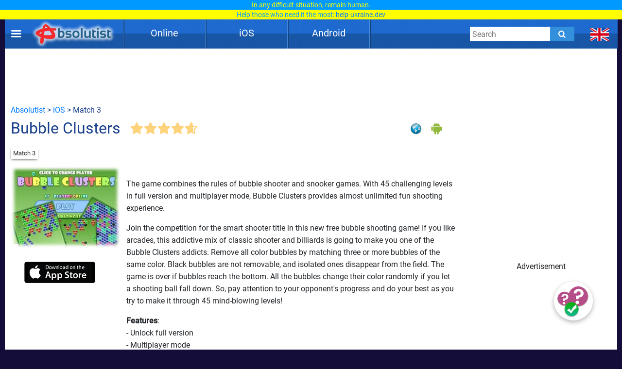

--- FILE ---
content_type: text/html; charset=UTF-8
request_url: https://absolutist.com/ios/bubble-clusters/
body_size: 19604
content:
<script type="application/ld+json">{ "@context": "https://schema.org", "@type": "BreadcrumbList", "name": "Breadcrumb", "itemListElement": [{ "@type": "ListItem", "position": 1, "name": "Absolutist" ,"item": "https://absolutist.com" } ,{ "@type": "ListItem", "position": 2, "name": "iOS" ,"item": "https://absolutist.com/ios" } ,{ "@type": "ListItem", "position": 3, "name": "Bubble Clusters" ,"item": "https://absolutist.com/ios/bubble-clusters" } ]}</script><!DOCTYPE html><html lang="en"><head> <script async src="https://www.googletagmanager.com/gtag/js?id=UA-31124399-2"></script> <script> window.dataLayer = window.dataLayer || []; function gtag() { dataLayer.push(arguments); } gtag('js', new Date()); gtag('config', 'UA-31124399-2'); setTimeout(function () { gtag('event', 'play', {'event_category': 'Game', 'event_label': 'after_1_min', 'value': 1}); }, 5000); setTimeout(function () { gtag('event', 'play', {'event_category': 'Game', 'event_label': 'after_2_min', 'value': 1}); }, 2 * 5000); setTimeout(function () { gtag('event', 'play', {'event_category': 'Game', 'event_label': 'after_3_min', 'value': 1}); }, 3 * 5000); setTimeout(function () { gtag('event', 'play', {'event_category': 'Game', 'event_label': 'after_5_min', 'value': 1}); }, 5 * 5000); setTimeout(function () { gtag('event', 'play', {'event_category': 'Game', 'event_label': 'after_10_min', 'value': 1}); }, 10 * 5000); setTimeout(function () { gtag('event', 'play', {'event_category': 'Game', 'event_label': 'after_20_min', 'value': 1}); }, 20 * 5000); setTimeout(function () { gtag('event', 'play', {'event_category': 'Game', 'event_label': 'after_30_min', 'value': 1}); }, 30 * 5000); </script> <script>setTimeout(function (){ let script = document.createElement('script'); script.type = 'text/javascript'; script.setAttribute('src', 'https://portal.cdn.yollamedia.com/storage/tag/ps6999b682811d735d3ac938b2064ecda85f0d1c6b.js'); document.getElementsByTagName('head')[0].appendChild(script); }, 500);</script> <meta charset="UTF-8"/> <meta name="viewport" content="width=device-width, initial-scale=1"/> <meta http-equiv="X-UA-Compatible" content="ie=edge"/> <title>Bubble Clusters download free for iOS</title> <meta name="title" content="Bubble Clusters download free for iOS"/> <meta name="description" content="Download Bubble Clusters free for iOS. Unlock the full version of Bubble Clusters."/> <meta name="keywords" content=""/> <meta property="og:title" content="Bubble Clusters download free for iOS"/> <meta property="og:description" content="Download Bubble Clusters free for iOS. Unlock the full version of Bubble Clusters."/> <meta property="og:image" content="https://absolutist.com/storage/uploads/ios/192_144/jpg/bubble-clusters.jpg"/> <meta property="og:type" content="website"/> <meta property="og:url" content="https://absolutist.com/ios/bubble-clusters/"/> <meta property="og:site_name" content="Absolutist"/> <meta name="csrf-token" content="cpYhNxhFf7LXQGcmR9giwRNwnhFn6K9jLjruNdxj"/> <meta name='yandex-verification' content='493c7dc19cccae90'/> <meta name="google-site-verification" content="K7sLZf1G5oxaMyDfYMCRIBHm5YqA2lm9IyHSnhaZyxg"/> <style> /* cyrillic-ext */ @font-face { font-family: 'Roboto'; font-style: normal; font-weight: 400; font-display: swap; src: url(https://absolutist.com/css/absolutist/desktop/KFOmCnqEu92Fr1Mu72xKOzY.woff2) format('woff2'); unicode-range: U+0460-052F, U+1C80-1C88, U+20B4, U+2DE0-2DFF, U+A640-A69F, U+FE2E-FE2F; } /* cyrillic */ @font-face { font-family: 'Roboto'; font-style: normal; font-weight: 400; font-display: swap; src: url(https://absolutist.com/css/absolutist/desktop/KFOmCnqEu92Fr1Mu5mxKOzY.woff2) format('woff2'); unicode-range: U+0400-045F, U+0490-0491, U+04B0-04B1, U+2116; } /* greek-ext */ @font-face { font-family: 'Roboto'; font-style: normal; font-weight: 400; font-display: swap; src: url(https://absolutist.com/css/absolutist/desktop/KFOmCnqEu92Fr1Mu7mxKOzY.woff2) format('woff2'); unicode-range: U+1F00-1FFF; } /* greek */ @font-face { font-family: 'Roboto'; font-style: normal; font-weight: 400; font-display: swap; src: url(https://absolutist.com/css/absolutist/desktop/KFOmCnqEu92Fr1Mu4WxKOzY.woff2) format('woff2'); unicode-range: U+0370-03FF; } /* vietnamese */ @font-face { font-family: 'Roboto'; font-style: normal; font-weight: 400; font-display: swap; src: url(https://absolutist.com/css/absolutist/desktop/KFOmCnqEu92Fr1Mu7WxKOzY.woff2) format('woff2'); unicode-range: U+0102-0103, U+0110-0111, U+0128-0129, U+0168-0169, U+01A0-01A1, U+01AF-01B0, U+1EA0-1EF9, U+20AB; } /* latin-ext */ @font-face { font-family: 'Roboto'; font-style: normal; font-weight: 400; font-display: swap; src: url(https://absolutist.com/css/absolutist/desktop/KFOmCnqEu92Fr1Mu7GxKOzY.woff2) format('woff2'); unicode-range: U+0100-024F, U+0259, U+1E00-1EFF, U+2020, U+20A0-20AB, U+20AD-20CF, U+2113, U+2C60-2C7F, U+A720-A7FF; } /* latin */ @font-face { font-family: 'Roboto'; font-style: normal; font-weight: 400; font-display: swap; src: url(https://absolutist.com/css/absolutist/desktop/KFOmCnqEu92Fr1Mu4mxK.woff2) format('woff2'); unicode-range: U+0000-00FF, U+0131, U+0152-0153, U+02BB-02BC, U+02C6, U+02DA, U+02DC, U+2000-206F, U+2074, U+20AC, U+2122, U+2191, U+2193, U+2212, U+2215, U+FEFF, U+FFFD; } /* cyrillic-ext */ @font-face { font-family: 'Roboto'; font-style: normal; font-weight: 500; font-display: swap; src: url(https://absolutist.com/css/absolutist/desktop/KFOlCnqEu92Fr1MmEU9fCRc4EsA.woff2) format('woff2'); unicode-range: U+0460-052F, U+1C80-1C88, U+20B4, U+2DE0-2DFF, U+A640-A69F, U+FE2E-FE2F; } /* cyrillic */ @font-face { font-family: 'Roboto'; font-style: normal; font-weight: 500; font-display: swap; src: url(https://absolutist.com/css/absolutist/desktop/KFOlCnqEu92Fr1MmEU9fABc4EsA.woff2) format('woff2'); unicode-range: U+0400-045F, U+0490-0491, U+04B0-04B1, U+2116; } /* greek-ext */ @font-face { font-family: 'Roboto'; font-style: normal; font-weight: 500; font-display: swap; src: url(https://absolutist.com/css/absolutist/desktop/KFOlCnqEu92Fr1MmEU9fCBc4EsA.woff2) format('woff2'); unicode-range: U+1F00-1FFF; } /* greek */ @font-face { font-family: 'Roboto'; font-style: normal; font-weight: 500; font-display: swap; src: url(https://absolutist.com/css/absolutist/desktop/KFOlCnqEu92Fr1MmEU9fBxc4EsA.woff2) format('woff2'); unicode-range: U+0370-03FF; } /* vietnamese */ @font-face { font-family: 'Roboto'; font-style: normal; font-weight: 500; font-display: swap; src: url(https://absolutist.com/css/absolutist/desktop/KFOlCnqEu92Fr1MmEU9fCxc4EsA.woff2) format('woff2'); unicode-range: U+0102-0103, U+0110-0111, U+0128-0129, U+0168-0169, U+01A0-01A1, U+01AF-01B0, U+1EA0-1EF9, U+20AB; } /* latin-ext */ @font-face { font-family: 'Roboto'; font-style: normal; font-weight: 500; font-display: swap; src: url(https://absolutist.com/css/absolutist/desktop/KFOlCnqEu92Fr1MmEU9fChc4EsA.woff2) format('woff2'); unicode-range: U+0100-024F, U+0259, U+1E00-1EFF, U+2020, U+20A0-20AB, U+20AD-20CF, U+2113, U+2C60-2C7F, U+A720-A7FF; } /* latin */ @font-face { font-family: 'Roboto'; font-style: normal; font-weight: 500; font-display: swap; src: url(https://absolutist.com/css/absolutist/desktop/KFOlCnqEu92Fr1MmEU9fBBc4.woff2) format('woff2'); unicode-range: U+0000-00FF, U+0131, U+0152-0153, U+02BB-02BC, U+02C6, U+02DA, U+02DC, U+2000-206F, U+2074, U+20AC, U+2122, U+2191, U+2193, U+2212, U+2215, U+FEFF, U+FFFD; } </style> <link defer rel="stylesheet" href="https://absolutist.com/css/absolutist/desktop/app.css?id=b6c51990fa4abfbc3565"/> <script> window.lazySizesConfig = window.lazySizesConfig || {}; window.lazySizesConfig.expFactor = 1; window.lazySizesConfig.loadMode = 1; window.lazySizesConfig.expand = 1; window.lazySizesConfig.hFac = 0.4 </script> <script defer src="https://absolutist.com/js/absolutist/desktop/lazysizes.min.js"></script> <script defer src="https://absolutist.com/js/absolutist/desktop/ls.respimg.min.js"></script> <script src="https://absolutist.com/js/absolutist/desktop/bluebird.min.js"></script> <link rel="shortcut icon" href="/favicon.ico" type="image/x-icon" /> <link rel="apple-touch-icon" href="/apple-touch-icon.png" /> <link rel="apple-touch-icon-precomposed" href="/apple-touch-icon-precomposed.png"/> <link rel="apple-touch-icon" sizes="57x57" href="/apple-touch-icon-57x57.png" /> <link rel="apple-touch-icon" sizes="72x72" href="/apple-touch-icon-72x72.png" /> <link rel="apple-touch-icon" sizes="76x76" href="/apple-touch-icon-76x76.png" /> <link rel="apple-touch-icon" sizes="114x114" href="/apple-touch-icon-114x114.png" /> <link rel="apple-touch-icon" sizes="120x120" href="/apple-touch-icon-120x120.png" /> <link rel="apple-touch-icon" sizes="144x144" href="/apple-touch-icon-144x144.png" /> <link rel="apple-touch-icon" sizes="152x152" href="/apple-touch-icon-152x152.png" /> <link rel="apple-touch-icon" sizes="180x180" href="/apple-touch-icon-180x180.png" /> <link rel="canonical" href="https://absolutist.com/ios/bubble-clusters/"/> </head><body class="is-game" style="margin-top: 40px;"> <div id="fb-root"></div> <script async defer crossorigin="anonymous" src="https://connect.facebook.net/ru_RU/sdk.js#xfbml=1&version=v6.0"></script> <script>var lang = "en";var localTextEn = [], localTextRu = [], localTextUk = [], localTextFr = [], localTextEs = [], localTextDe = [], rand;localTextEn.push("You may help the victims of war. UNHCR, the UN Refugee Agency created<br/><span style='color:#09f'>the website <a href='https://help.unhcr.org/ukraine/' target='_blank'>help.unhcr.org/ukraine</a> for refugees and asylum seekers in Ukraine.</span>");localTextEn.push("Today, many Ukrainian families are left homeless. They need your help.<br/><span style='color:#09f'>Learn how you can save a life: <a href='https://ua-aid-centers.com/' target='_blank'>ua-aid-centers.com</a></span>");localTextEn.push("Many Ukrainian cities are on the verge of a humanitarian disaster.<br/><span style='color:#09f'>Don't stay away: <a href='https://ua-aid-centers.com/' target='_blank'>ua-aid-centers.com</a></span>");localTextEn.push("People in Ukraine wanted peace, but war came to their home.<br/><span style='color:#09f'>Learn how you can help: <a href='https://ua-aid-centers.com/' target='_blank'>ua-aid-centers.com</a></span>");localTextEn.push("For the humanity to win, any help is important. Don't stay away.<br/><span style='color:#09f'>Learn how you can help: <a href='https://help-ukraine.dev/' target='_blank'>help-ukraine.dev</a></span>");localTextEn.push("In any difficult situation, remain human.<br/><span style='color:#09f'>Help those who need it the most: <a href='https://help-ukraine.dev/' target='_blank'>help-ukraine.dev</a></span>");localTextRu.push("Вы можете помочь жертвам войны. Управление верховного комиссара ООН по делам беженцев<br/><span style='color:#09f'>создало веб-сайт <a href='https://help.unhcr.org/ukraine/' target='_blank'>help.unhcr.org/ukraine</a> для украинцев, нуждающихся в убежище.</span>"); localTextRu.push("Сегодня много семей в Украине осталось без крыши над головой.<br/><span style='color:#09f'>Они нуждаются в твоей помощи: <a href='https://ua-aid-centers.com/' target='_blank'>ua-aid-centers.com</a></span>"); localTextRu.push("Сегодня многие города находятся на грани гуманитарной катастрофы.<br/><span style='color:#09f'>Не оставайся в стороне: <a href='https://ua-aid-centers.com/' target='_blank'>ua-aid-centers.com</a></span>"); localTextRu.push("Они не хотели войны, но война пришла в их дом.<br/><span style='color:#09f'>Присоединяйся к волонтерской помощи: <a href='https://ua-aid-centers.com/' target='_blank'>ua-aid-centers.com</a></span>"); localTextRu.push("Чтобы добро победило, важна любая помощь. Не оставайся в стороне!<br/><span style='color:#09f'>Узнай, чем ты можешь помочь: <a href='https://help-ukraine.dev/' target='_blank'>help-ukraine.dev</a></span>"); localTextRu.push("В любой сложной ситуации оставайся человеком.<br/><span style='color:#09f'>Помоги тем, кто нуждается в этом больше всего: <a href='https://help-ukraine.dev/' target='_blank'>help-ukraine.dev</a></span>"); localTextUk.push("Сайт Управління верховного комісара ООН<br/><span style='color:#09f'>у справах біженців: <a href='https://help.unhcr.org/ukraine/' target='_blank'>help.unhcr.org/ukraine</a></span>"); localTextUk.push("Зібрали на народні байрактари - зберемо й на перемогу!<br/><span style='color:#09f'>Долучайся: <a href='https://help-ukraine.dev/' target='_blank'>help-ukraine.dev</a></span>"); localTextUk.push("Віримо в ЗСУ, віримо в нашу перемогу!<br/><span style='color:#09f'>Допоможи нашим захисникам: <a href='https://help-ukraine.dev/' target='_blank'>help-ukraine.dev</a></span>"); localTextUk.push("Сьогодні важлива будь-яка допомога!<br/><span style='color:#09f'>Не залишайся осторонь: <a href='https://help-ukraine.dev/' target='_blank'>help-ukraine.dev</a></span>"); localTextUk.push("Ви за кордоном та бажаєте допомогти?<br/><span style='color:#09f'>Дізнайтеся, де це можна зробити: <a href='https://ua-aid-centers.com/' target='_blank'>ua-aid-centers.com</a></span>"); localTextUk.push("Потрібна допомога? Звертайтеся лише<br/><span style='color:#09f'>до перевірених фондів: <a href='https://help-ukraine.dev/' target='_blank'>help-ukraine.dev</a></span>");localTextDe.push("Sie können den Opfern des Krieges helfen. UNHCR, das UN-Flüchtlingshilfswerk,<br/><span style='color:#09f'>hat die Website <a href='https://help.unhcr.org/ukraine/' target='_blank'>help.unhcr.org/ukraine</a> für Flüchtlinge und Asylsuchende in der Ukraine eingerichtet.</span>");localTextDe.push("Heute sind viele ukrainische Familien obdachlos. Sie brauchen deine Hilfe.<br/><span style='color:#09f'>Erfahre, wie du Leben retten kannst: <a href='https://ua-aid-centers.com/' target='_blank'>ua-aid-centers.com</a></span>");localTextDe.push("Viele ukrainische Städte stehen am Rande einer humanitären Katastrophe.<br/><span style='color:#09f'>Bleibe nicht gleichgültig: <a href='https://ua-aid-centers.com/' target='_blank'>ua-aid-centers.com</a></span>");localTextDe.push("Die Menschen in der Ukraine wollten Frieden, aber der Krieg kam in ihr Haus.<br/><span style='color:#09f'>Schließe dich den Freiwilligen an: <a href='https://ua-aid-centers.com/' target='_blank'>ua-aid-centers.com</a></span>");localTextDe.push("Damit die Menschlichkeit gewinnt, ist jede Hilfe wichtig. Bleib nicht gleichgültig.<br/><span style='color:#09f'>Erfahre, wie du helfen kannst: <a href='https://help-ukraine.dev/' target='_blank'>help-ukraine.dev</a></span>");localTextDe.push("Selbst an dunkelsten Tagen Mensch bleiben!<br/><span style='color:#09f'>Hilf denen, die es am dringendsten brauchen: <a href='https://help-ukraine.dev/' target='_blank'>help-ukraine.dev</a></span>");rand = Math.floor(Math.random() * 6);document.addEventListener("DOMContentLoaded", function(event) {if(lang == "en")document.getElementById('popup_notice').innerHTML = localTextEn[rand];if(lang == "ru")document.getElementById('popup_notice').innerHTML = localTextRu[rand]; if(lang == "uk")document.getElementById('popup_notice').innerHTML = localTextUk[rand];if(lang == "de")document.getElementById('popup_notice').innerHTML = localTextDe[rand];});</script><div id="popup_notice" style=" display: block; width: 100%; height: 40px; position: fixed; top: 0; margin-bottom: 20px; padding: 0px 10px 0px 10px; background-color: #ccc; background-image: url(/images/ua.gif); background-size: contain; z-index: 777;line-height: 20px; text-align: center;font-size: 14px; color: #ffff00;"></div> <div class="root"> <main class="main-wrapper" data-containerDown-container><style> .ads-banner { }.navbar-wrapper--fixed{top: 40px;}</style> <div class="navbar-wrapper navbar-wrapper--fixed"> <div class="navbar"> <div class="container"> <div class="row main-height"> <div class="row-cell row-cell-2"> <div class="navbar-brand"> <div id="navbarBurgerBtn" class="navbar-brand__pie"></div> <a href="https://absolutist.com/" class="navbar-brand__logo" rel="nofollow"> <img src="/storage/uploads/logo/absolutist_logo.webp" title="Absolutist" alt="Absolutist" width="172" height="60"> </a></div> </div> <div class="row-cell row-cell-7"> <div id="topBar"> <div id="menu"> <div class="del"></div> <div class="pt"> <a href="/online/" class="btn">Online</a> <div class="genres" style="display: none;"> <a href="/online/puzzle/">Puzzle</a> <a href="/online/match-3/">Match 3</a> <a href="/online/arcade-and-action/">Arcade &amp; Action</a> <a href="/online/card-and-board/">Card &amp; Board</a> <a href="/online/time-management/">Time Management</a> <a href="/online/hidden-object/">Hidden Object</a> <a href="/online/adventure/">Adventure</a> <a href="/online/kids/">Kids</a> </div> </div> <div class="del"></div> <div class="pt"> <a href="/ios/" class="btn">iOS</a> <div class="genres" style="display: none;"> <a href="/ios/hidden-object/">Hidden Object</a> <a href="/ios/match-3/">Match 3</a> <a href="/ios/adventure/">Adventure</a> <a href="/ios/puzzle/">Puzzle</a> <a href="/ios/card-and-board/">Card &amp; Board</a> <a href="/ios/kids/">Kids</a> </div> </div> <div class="del"></div> <div class="pt"> <a href="/android/" class="btn">Android</a> <div class="genres" style="display: none;"> <a href="/android/hidden-object/">Hidden Object</a> <a href="/android/adventure/">Adventure</a> <a href="/android/puzzle/">Puzzle</a> <a href="/android/match-3/">Match 3</a> <a href="/android/card-and-board/">Card &amp; Board</a> <a href="/android/kids/">Kids</a> </div> </div> <div class="del"></div> </div> </div> </div> <div class="row-cell row-cell-3"> <div class="navbar-search"> <form id="searchForm" method="GET" action="https://absolutist.com/search/"> <input id="searchToggleContainerInput" class="navbar-search__field" type="search" name="search" placeholder="Search"> <button class="navbar-search__submit icons icons-search" type="submit" aria-label="Submit"></button> </form></div> <div class="languages"> <div class="languages-inner"> <button id="navbarLanguagesToggleBtn" class="languages__btn languages-icon languages-icon--en icons" aria-label="message.languages.btn" ></button> <ul id="navbarLanguagesToggleContainer" class="languages-list"> <li class="languages-list__item"> <a href="https://ru.absolutist.com/ios/clusterz/" class="languages-list__link languages-icon languages-icon--ru" data-locale="ru"></a> <a href="https://ru.absolutist.com/ios/clusterz/" class="languages-name" data-locale="ru">ru</a> </li> <li class="languages-list__item"> <a href="https://absolutist.de/ios/clusterz/" class="languages-list__link languages-icon languages-icon--de" data-locale="de"></a> <a href="https://absolutist.de/ios/clusterz/" class="languages-name" data-locale="de">de</a> </li> <li class="languages-list__item"> <a href="https://absolutist.com.ua/ios/clusterz/" class="languages-list__link languages-icon languages-icon--uk" data-locale="uk"></a> <a href="https://absolutist.com.ua/ios/clusterz/" class="languages-name" data-locale="uk">uk</a> </li> </ul> </div></div> </div> </div> </div> </div></div> <aside id="drawerContainer" class="drawer" style="display: none;"> <div class="container"> <div class="row"> <div class="row-cell"> <ul class="drawer-list"> <li class="drawer-list__item"> <button id="drawerCloseBtn" class="drawer-list__btn" aria-label="Close"> Close </button> </li> <li class="drawer-list__item"> <button id="SharePage" class="drawer-list__btn" aria-label="Share" data-active-locale="en"> Share </button> </li> <li class="drawer-list__item"> <noindex> <a href="/contacts/" class="drawer-list__link" rel="nofollow">Contact</a> </noindex> </li> </ul> </div> </div> </div> <div class="section js-favorites-section" data-js-favorites-section="drawer"> <div class="section-inner"> <div class="container"> <div class="favorites-more-like"> <div> <div class="row"> <div class="row-cell"> <div class="title-bar"> <div class="title-bar__title">Favorite games</div> </div> </div> </div> <div class="row"> <div class="row-cell offset-fix"> <div class="box box-cell-count-6 favorites"> <div class="box-inner js-favorites-box"></div> </div> </div> </div> </div> <div class="box-more-like-this"> <div class="row"> <div class="row-cell"> <div class="title-bar"> <div class="title-bar__title">More Like this</div> </div> </div> </div> <div class="row"> <div class="row-cell offset-fix"> <div class="box box-cell-count-6 favorites"> <div id="more-like-this" class="more-like-this box-inner" data-route-category="https://absolutist.com/api/v1/favorites/getCategory/" data-device='desktop'></div> </div> </div> </div> </div> </div> </div> </div></div></aside><div id="drawerScrim" class="drawer-scrim"></div> <div class="main-content"> <script> function GetCookie (name) { var arg = name + "="; var alen = arg.length; var clen = document.cookie.length; var i = 0; while (i < clen) { var j = i + alen; if (document.cookie.substring(i, j) == arg) return getCookieVal (j); i = document.cookie.indexOf(" ", i) + 1; if (i == 0) break; } return null; } function getCookieVal(offset) { var endstr = document.cookie.indexOf (";", offset); if (endstr == -1) endstr = document.cookie.length; return unescape(document.cookie.substring(offset, endstr)); } /*var intervalId = setInterval(function(){ if(GetCookie('OptanonConsent') != null){ var script = document.createElement('script'); script.type = 'text/javascript'; script.id = 'tag_6c3fc6db-2a74-46a5-aa2c-67fcd4b6d93c'; script.setAttribute('async',''); script.src = 'https://sm1.selectmedia.asia/cdn/tags/tag_6c3fc6db-2a74-46a5-aa2c-67fcd4b6d93c.js'; document.body.appendChild(script); clearInterval(intervalId); } }, 1000);*/ </script> <div class="section"> <div class="section-inner"> <div class="container"> <div class="row"> <div class="row-cell"> <div id="box_970_90"> <div class="cross-promo 970_90 "> <a href="/online/mahjongg-candy-cane" class="box-cell__icon cross-promo-link cross-promo--970_90 "> <img class="cross-promo-image lazyload opacity-up" width="971" height="91" title="Mahjongg Candy Cane" alt="Mahjongg Candy Cane games" data-srcset="https://absolutist.com/storage/uploads/online/970_90/jpg/mahjongg-candy-cane.jpg"/> <picture> <source data-srcset="https://absolutist.com/storage/uploads/online/970_90/jpg/mahjongg-candy-cane.jpg" srcset="https://absolutist.com/storage/uploads/online/970_90/jpg/mahjongg-candy-cane.jpg" type="image/jpeg"> <img class="cross-promo-image lazyload opacity-up" width="971" height="91" title="Mahjongg Candy Cane" alt="Mahjongg Candy Cane games" data-srcset="https://absolutist.com/storage/uploads/online/970_90/jpg/mahjongg-candy-cane.jpg" srcset="https://absolutist.com/storage/uploads/online/970_90/jpg/mahjongg-candy-cane.jpg"/> </picture> </a> </div> <div class="box ads-banner download ads-banner--horizontal ads-banner--horizontal-large"> <div class="ympb_target " data-type="desktop-leaderboard-template" data-subtype="728x90"></div> </div> </div> </div> </div> <div class="row"> <div class="row-cell breadcrumb"> <a href="/">Absolutist</a>&nbsp;>&nbsp;<a href="/ios/">iOS</a> &nbsp;>&nbsp;Match 3 </div> </div> <div class="row"> <div class="row-cell row-cell-8"> <h1>Bubble Clusters</h1> <div class="actions-bar"> <div class="votes js-list-votes"> <button class="votes__btn icons icons-star-big"></button><button class="votes__btn icons icons-star-big"></button><button class="votes__btn icons icons-star-big"></button><button class="votes__btn icons icons-star-big"></button><button class="votes__btn icons icons-star-big-empty"><span class="votes__star-half icons icons-star-big votes__star-half__9"></span></button> </div> </div> </div> <div class="row-cell row-cell-2"> <div class="actions" style="right:340px;padding-top:14px;position:absolute;"> <a class="platformsMenu platformsMenu-online" href="/online/bubble-clusters"></a> <a class="platformsMenu platformsMenu-android" href="/android/bubble-clusters"></a> </div> </div> </div> <div class="row"> <div class="row-cell"> <div class="categories-badge"> <noindex> <a href="/ios/match-3/" class="categories-badge__item" rel="nofollow">Match 3</a> </noindex> </div> </div><br/><br/> <div class="row-cell"> <div class="post-box-iframe row-cell row-cell-9"> <div class="row-cell-3 store_game"> <div style="overflow: visible;" class="box-cell__icon icons icons-picture ratio-4-3"> <img class="lazyload opacity-up" width="" height="" title="" alt="Bubble Clusters" data-srcset="https://absolutist.com/storage/uploads/ios/192_144/jpg/bubble-clusters.jpg"/> <picture> <source data-srcset="https://absolutist.com/storage/uploads/ios/192_144/webp/bubble-clusters.webp" type="image/webp"> <source data-srcset="https://absolutist.com/storage/uploads/ios/192_144/jpg/bubble-clusters.jpg" type="image/jpeg"> <img class="lazyload opacity-up" width="" height="" title="" alt="Bubble Clusters" data-srcset="https://absolutist.com/storage/uploads/ios/192_144/jpg/bubble-clusters.jpg"/> </picture> </div> </a> <div class="store-links"> <a target="_blank" href="https://itunes.apple.com/us/app/bubble-clusterz-full/id658743197?l=ru&amp;ls=1&amp;mt=8" onclick="gtag('event', 'AppStore click', {'event_category': 'Store', 'event_action': 'click'});"> <div alt="App Store" title="App Store" class="store-image pictures-icon pictures-icon--appstore"></div> </a> </div> </div> <div class="row-cell-9 desc-aplatform"> <div class="desc"> <p>The game combines the rules of bubble shooter and snooker games. With 45 challenging levels in full version and multiplayer mode, Bubble Clusters provides almost unlimited fun shooting experience.</p><p>Join the competition for the smart shooter title in this new free bubble shooting game! If you like arcades, this addictive mix of classic shooter and billiards is going to make you one of the Bubble Clusters addicts. Remove all color bubbles by matching three or more bubbles of the same color. Black bubbles are not removable, and isolated ones disappear from the field. The game is over if bubbles reach the bottom. All the bubbles change their color randomly if you let a shooting ball fall down. So, pay attention to your opponent's progress and do your best as you try to make it through 45 mind-blowing levels!</p><p><strong>Features</strong>:<br />- Unlock full version<br />- Multiplayer mode<br />- 45 challenging levels in full version<br />- Global leaderboard<br />- Multilingual interface<br />&nbsp;</p> </div> <div> </div> </div> </div> <div class="post-banner row-cell row-cell-3 no0nline"> <div id="box_300_250"> <div class="post-banner "> <div class="cross-promo 300_250 "> <a href="/online/fairyland-merge-and-magic" class="box-cell__icon cross-promo-link cross-promo--300_250 "> <img class="cross-promo-image lazyload opacity-up" width="301" height="251" title="Fairyland Merge &amp; Magic" alt="Fairyland Merge &amp; Magic games" data-srcset="https://absolutist.com/storage/uploads/online/300_250/jpg/fairyland-merge-and-magic.jpg"/> <picture> <source data-srcset="https://absolutist.com/storage/uploads/online/300_250/jpg/fairyland-merge-and-magic.jpg" srcset="https://absolutist.com/storage/uploads/online/300_250/jpg/fairyland-merge-and-magic.jpg" type="image/jpeg"> <img class="cross-promo-image lazyload opacity-up" width="301" height="251" title="Fairyland Merge &amp; Magic" alt="Fairyland Merge &amp; Magic games" data-srcset="https://absolutist.com/storage/uploads/online/300_250/jpg/fairyland-merge-and-magic.jpg" srcset="https://absolutist.com/storage/uploads/online/300_250/jpg/fairyland-merge-and-magic.jpg"/> </picture> </a> </div> <div class="box ads-banner download"> <div class="ympb_target" data-type="desktop-medrec-template" data-subtype="300x250"> </div> <script> document.addEventListener("DOMContentLoaded", function(event) { var intervalId = setInterval(function () { let ads_titles = document.getElementsByClassName('box-cell__title'); for (let i = 0; i < ads_titles.length; i++) { if (document.getElementsByClassName('ads-banner').length == 0) { ads_titles[i].innerHTML = "Play for Free"; if(ads_titles[i].classList.contains('ads_300_600')) ads_titles[i].style.paddingTop = '200%'; if(ads_titles.length == (i+1)) clearInterval(intervalId); } } }, 500); }); </script> <div class="box-cell__title box-cell__title-absolute ads_300_250">Advertisement</div> </div> </div> </div> </div> </div> <div class="row-cell"> <div id="best_games"> <h2>Best Match 3 games for iOS</h2> <div class="list"> <a class="box-cell--as-link " href="https://absolutist.com/ios/fitz-2/" title="Fitz 2: Magic Match 3 Puzzle" > <div style="overflow: visible;" class="box-cell__icon icons icons-picture ratio-4-3"> <img class="lazyload opacity-up" width="" height="" title="Fitz 2: Magic Match 3 Puzzle" alt="Fitz 2: Magic Match 3 Puzzle" data-srcset="https://absolutist.com/storage/uploads/ios/192_144/jpg/fitz-2.jpg"/> <picture> <source data-srcset="https://absolutist.com/storage/uploads/ios/192_144/webp/fitz-2.webp" type="image/webp"> <source data-srcset="https://absolutist.com/storage/uploads/ios/192_144/jpg/fitz-2.jpg" type="image/jpeg"> <img class="lazyload opacity-up" width="" height="" title="Fitz 2: Magic Match 3 Puzzle" alt="Fitz 2: Magic Match 3 Puzzle" data-srcset="https://absolutist.com/storage/uploads/ios/192_144/jpg/fitz-2.jpg"/> </picture> </div> <div class="box-cell-row mb-px-0-5">Fitz 2: Magic Match 3 Puzzle</div> </a> <a class="box-cell--as-link pt" href="https://absolutist.com/ios/bubble-shooter-classic/" title="Bubblez: Magic Bubble Quest" > <div style="overflow: visible;" class="box-cell__icon icons icons-picture ratio-4-3"> <img class="lazyload opacity-up" width="" height="" title="Bubblez: Magic Bubble Quest" alt="Bubblez: Magic Bubble Quest" data-srcset="https://absolutist.com/storage/uploads/ios/192_144/jpg/bubble-shooter-classic.jpg"/> <picture> <source data-srcset="https://absolutist.com/storage/uploads/ios/192_144/webp/bubble-shooter-classic.webp" type="image/webp"> <source data-srcset="https://absolutist.com/storage/uploads/ios/192_144/jpg/bubble-shooter-classic.jpg" type="image/jpeg"> <img class="lazyload opacity-up" width="" height="" title="Bubblez: Magic Bubble Quest" alt="Bubblez: Magic Bubble Quest" data-srcset="https://absolutist.com/storage/uploads/ios/192_144/jpg/bubble-shooter-classic.jpg"/> </picture> </div> <div class="box-cell-row mb-px-0-5">Bubblez: Magic Bubble Quest</div> </a> <a class="box-cell--as-link pt" href="https://absolutist.com/ios/petbox/" title="Boxie" > <div style="overflow: visible;" class="box-cell__icon icons icons-picture ratio-4-3"> <img class="lazyload opacity-up" width="" height="" title="Boxie" alt="Boxie" data-srcset="https://absolutist.com/storage/uploads/ios/192_144/jpg/petbox.jpg"/> <picture> <source data-srcset="https://absolutist.com/storage/uploads/ios/192_144/webp/petbox.webp" type="image/webp"> <source data-srcset="https://absolutist.com/storage/uploads/ios/192_144/jpg/petbox.jpg" type="image/jpeg"> <img class="lazyload opacity-up" width="" height="" title="Boxie" alt="Boxie" data-srcset="https://absolutist.com/storage/uploads/ios/192_144/jpg/petbox.jpg"/> </picture> </div> <div class="box-cell-row mb-px-0-5">Boxie</div> </a> <a class="box-cell--as-link pt" href="https://absolutist.com/ios/bubblez-bubble-defence/" title="Bubblez: Bubble Defense" > <div style="overflow: visible;" class="box-cell__icon icons icons-picture ratio-4-3"> <img class="lazyload opacity-up" width="" height="" title="Bubblez: Bubble Defense" alt="Bubblez: Bubble Defense" data-srcset="https://absolutist.com/storage/uploads/ios/192_144/jpg/bubblez-bubble-defence.jpg"/> <picture> <source data-srcset="https://absolutist.com/storage/uploads/ios/192_144/webp/bubblez-bubble-defence.webp" type="image/webp"> <source data-srcset="https://absolutist.com/storage/uploads/ios/192_144/jpg/bubblez-bubble-defence.jpg" type="image/jpeg"> <img class="lazyload opacity-up" width="" height="" title="Bubblez: Bubble Defense" alt="Bubblez: Bubble Defense" data-srcset="https://absolutist.com/storage/uploads/ios/192_144/jpg/bubblez-bubble-defence.jpg"/> </picture> </div> <div class="box-cell-row mb-px-0-5">Bubblez: Bubble Defense</div> </a> <a class="box-cell--as-link pt" href="https://absolutist.com/ios/jewel-slider-match-3-puzzle/" title="Jewel Slider: Match 3 Puzzle" > <div style="overflow: visible;" class="box-cell__icon icons icons-picture ratio-4-3"> <img class="lazyload opacity-up" width="" height="" title="Jewel Slider: Match 3 Puzzle" alt="Jewel Slider: Match 3 Puzzle" data-srcset="https://absolutist.com/storage/uploads/ios/192_144/jpg/jewel-slider-match-3-puzzle.jpg"/> <picture> <source data-srcset="https://absolutist.com/storage/uploads/ios/192_144/webp/jewel-slider-match-3-puzzle.webp" type="image/webp"> <source data-srcset="https://absolutist.com/storage/uploads/ios/192_144/jpg/jewel-slider-match-3-puzzle.jpg" type="image/jpeg"> <img class="lazyload opacity-up" width="" height="" title="Jewel Slider: Match 3 Puzzle" alt="Jewel Slider: Match 3 Puzzle" data-srcset="https://absolutist.com/storage/uploads/ios/192_144/jpg/jewel-slider-match-3-puzzle.jpg"/> </picture> </div> <div class="box-cell-row mb-px-0-5">Jewel Slider: Match 3 Puzzle</div> </a> <a class="box-cell--as-link pt" href="https://absolutist.com/ios/fitz-match3-puzzle/" title="Fitz: Match 3 Puzzle" > <div style="overflow: visible;" class="box-cell__icon icons icons-picture ratio-4-3"> <img class="lazyload opacity-up" width="" height="" title="Fitz: Match 3 Puzzle" alt="Fitz: Match 3 Puzzle" data-srcset="https://absolutist.com/storage/uploads/ios/192_144/jpg/fitz-match3-puzzle.jpg"/> <picture> <source data-srcset="https://absolutist.com/storage/uploads/ios/192_144/webp/fitz-match3-puzzle.webp" type="image/webp"> <source data-srcset="https://absolutist.com/storage/uploads/ios/192_144/jpg/fitz-match3-puzzle.jpg" type="image/jpeg"> <img class="lazyload opacity-up" width="" height="" title="Fitz: Match 3 Puzzle" alt="Fitz: Match 3 Puzzle" data-srcset="https://absolutist.com/storage/uploads/ios/192_144/jpg/fitz-match3-puzzle.jpg"/> </picture> </div> <div class="box-cell-row mb-px-0-5">Fitz: Match 3 Puzzle</div> </a> </div> </div> </div> <br/> </div> </div></div> </div> </main> <footer> <script> const typSpd = 5; const text = [ "Hello there! Ready to discover the perfect game for you today? Allons-y!" ]; var userid; var games_scores = { "https://absolutist.com/online/words-of-wonders/":0, "https://absolutist.com/online/kitty-scramble/":0, "https://absolutist.com/online/just-words/":0, "https://absolutist.com/online/microsoft-jewel/":0, "https://absolutist.com/online/fitz-2/":0, "https://absolutist.com/online/fairyland-merge-and-magic/":0, "https://absolutist.com/online/western-golden-frontier/":0, "https://absolutist.com/online/bubbles-game/":0, "https://absolutist.com/online/bubble-clusters/":0, "https://absolutist.com/online/bubble-wobble/":0, "https://absolutist.com/online/wellmahjong2/":0, "https://absolutist.com/online/microsoft-mahjong/":0, "https://absolutist.com/online/mahjongg-dark-dimensions/":0, "https://absolutist.com/online/microsoft-solitaire-collection/":0, "https://absolutist.com/online/solitaire-farm-seasons/":0, "https://absolutist.com/online/governor-of-poker-3/":0, "https://absolutist.com/online/daily-jigsaw/":0, "https://absolutist.com/online/glassez2/":0, "https://absolutist.com/online/digitz/":0, "https://absolutist.com/online/tenxten/":0, "https://absolutist.com/online/crime-city-detective/":0, "https://absolutist.com/online/hidden-lands/":0, "https://absolutist.com/online/keeper-of-the-grove-3/":0, "https://absolutist.com/online/dangerous-adventure/":0 }; var games_names = { "https://absolutist.com/online/words-of-wonders/":"Words of Wonders", "https://absolutist.com/online/kitty-scramble/":"Kitty Scramble", "https://absolutist.com/online/just-words/":"Just Words", "https://absolutist.com/online/microsoft-jewel/":"Microsoft Jewel", "https://absolutist.com/online/fitz-2/":"Fitz 2", "https://absolutist.com/online/fairyland-merge-and-magic/":"Fairyland Merge & Magic", "https://absolutist.com/online/western-golden-frontier/":"Western: Golden Frontier", "https://absolutist.com/online/bubbles-game/":"Bubblez!", "https://absolutist.com/online/bubble-clusters/":"Clusterz!", "https://absolutist.com/online/bubble-wobble/":"Bubble Wobble", "https://absolutist.com/online/wellmahjong2/":"Well Mahjong 2", "https://absolutist.com/online/microsoft-mahjong/":"Microsoft Mahjong", "https://absolutist.com/online/mahjongg-dark-dimensions/":"Mahjongg Dark Dimensions", "https://absolutist.com/online/microsoft-solitaire-collection/":"Microsoft Solitaire Collection", "https://absolutist.com/online/solitaire-farm-seasons/":"Solitaire Farm: Seasons", "https://absolutist.com/online/governor-of-poker-3/":"Governor of Poker 3", "https://absolutist.com/online/daily-jigsaw/":"The Daily Jigsaw", "https://absolutist.com/online/glassez2/":"Glassez 2", "https://absolutist.com/online/digitz/":"Digitz!", "https://absolutist.com/online/tenxten/":"10x10", "https://absolutist.com/online/crime-city-detective/":"Crime City Detective", "https://absolutist.com/online/hidden-lands/":"Hidden Lands", "https://absolutist.com/online/keeper-of-the-grove-3/":"Keeper of the Grove 3", "https://absolutist.com/online/dangerous-adventure/":"Dangerous Adventure" }; var games_answers = { 0:[ [ "https://absolutist.com/online/words-of-wonders/", "https://absolutist.com/online/bubble-clusters/", "https://absolutist.com/online/solitaire-farm-seasons/", "https://absolutist.com/online/crime-city-detective/", "https://absolutist.com/online/keeper-of-the-grove-3/", "https://absolutist.com/online/dangerous-adventure/" ], [ "https://absolutist.com/online/kitty-scramble/", "https://absolutist.com/online/bubbles-game/", "https://absolutist.com/online/bubble-wobble/", "https://absolutist.com/online/microsoft-solitaire-collection/", "https://absolutist.com/online/governor-of-poker-3/", "https://absolutist.com/online/tenxten/", "https://absolutist.com/online/hidden-lands/" ], [ "https://absolutist.com/online/just-words/", "https://absolutist.com/online/fitz-2/", "https://absolutist.com/online/western-golden-frontier/", "https://absolutist.com/online/wellmahjong2/", "https://absolutist.com/online/mahjongg-dark-dimensions/", "https://absolutist.com/online/daily-jigsaw/", "https://absolutist.com/online/digitz/" ], [ "https://absolutist.com/online/microsoft-jewel/", "https://absolutist.com/online/fairyland-merge-and-magic/", "https://absolutist.com/online/microsoft-mahjong/", "https://absolutist.com/online/glassez2/" ] ], 1:[ [ "https://absolutist.com/online/microsoft-jewel/", "https://absolutist.com/online/fitz-2/", "https://absolutist.com/online/mahjongg-dark-dimensions/", "https://absolutist.com/online/daily-jigsaw/", "https://absolutist.com/online/glassez2/", "https://absolutist.com/online/digitz/", "https://absolutist.com/online/tenxten/" ], [ "https://absolutist.com/online/words-of-wonders/", "https://absolutist.com/online/kitty-scramble/", "https://absolutist.com/online/just-words/", "https://absolutist.com/online/microsoft-jewel/", "https://absolutist.com/online/wellmahjong2/", "https://absolutist.com/online/microsoft-mahjong/", "https://absolutist.com/online/mahjongg-dark-dimensions/", "https://absolutist.com/online/microsoft-solitaire-collection/", "https://absolutist.com/online/solitaire-farm-seasons/", "https://absolutist.com/online/governor-of-poker-3/" ], [ "https://absolutist.com/online/bubbles-game/", "https://absolutist.com/online/bubble-clusters/", "https://absolutist.com/online/keeper-of-the-grove-3/", "https://absolutist.com/online/dangerous-adventure/" ], [ "https://absolutist.com/online/fairyland-merge-and-magic/", "https://absolutist.com/online/western-golden-frontier/", "https://absolutist.com/online/crime-city-detective/", "https://absolutist.com/online/hidden-lands/" ] ], 2:[ [ "https://absolutist.com/online/words-of-wonders/", "https://absolutist.com/online/kitty-scramble/", "https://absolutist.com/online/just-words/", "https://absolutist.com/online/governor-of-poker-3/", "https://absolutist.com/online/digitz/", "https://absolutist.com/online/tenxten/", "https://absolutist.com/online/crime-city-detective/", "https://absolutist.com/online/keeper-of-the-grove-3/", "https://absolutist.com/online/dangerous-adventure/" ], [ "https://absolutist.com/online/microsoft-jewel/", "https://absolutist.com/online/fitz-2/", "https://absolutist.com/online/fairyland-merge-and-magic/", "https://absolutist.com/online/bubble-wobble/", "https://absolutist.com/online/wellmahjong2/", "https://absolutist.com/online/microsoft-mahjong/", "https://absolutist.com/online/mahjongg-dark-dimensions/" ], [ "https://absolutist.com/online/just-words/", "https://absolutist.com/online/fitz-2/", "https://absolutist.com/online/western-golden-frontier/", "https://absolutist.com/online/bubbles-game/", "https://absolutist.com/online/bubble-clusters/", "https://absolutist.com/online/wellmahjong2/", "https://absolutist.com/online/microsoft-mahjong/", "https://absolutist.com/online/governor-of-poker-3/", "https://absolutist.com/online/daily-jigsaw/", "https://absolutist.com/online/glassez2/", "https://absolutist.com/online/digitz/" ], [ "https://absolutist.com/online/western-golden-frontier/", "https://absolutist.com/online/microsoft-solitaire-collection/", "https://absolutist.com/online/solitaire-farm-seasons/", "https://absolutist.com/online/crime-city-detective/", "https://absolutist.com/online/hidden-lands/", "https://absolutist.com/online/dangerous-adventure/" ] ], 3:[ [ "https://absolutist.com/online/fairyland-merge-and-magic/", "https://absolutist.com/online/western-golden-frontier/", "https://absolutist.com/online/crime-city-detective/", "https://absolutist.com/online/hidden-lands/", "https://absolutist.com/online/keeper-of-the-grove-3/", "https://absolutist.com/online/dangerous-adventure/" ], [ "https://absolutist.com/online/just-words/", "https://absolutist.com/online/western-golden-frontier/", "https://absolutist.com/online/governor-of-poker-3/", ], [ "https://absolutist.com/online/words-of-wonders/", "https://absolutist.com/online/kitty-scramble/", "https://absolutist.com/online/just-words/", "https://absolutist.com/online/microsoft-jewel/", "https://absolutist.com/online/fitz-2/", "https://absolutist.com/online/fairyland-merge-and-magic/", "https://absolutist.com/online/bubbles-game/", "https://absolutist.com/online/bubble-clusters/", "https://absolutist.com/online/bubble-wobble/", "https://absolutist.com/online/wellmahjong2/", "https://absolutist.com/online/microsoft-mahjong/", "https://absolutist.com/online/mahjongg-dark-dimensions/", "https://absolutist.com/online/microsoft-solitaire-collection/", "https://absolutist.com/online/solitaire-farm-seasons/", "https://absolutist.com/online/governor-of-poker-3/", "https://absolutist.com/online/daily-jigsaw/", "https://absolutist.com/online/glassez2/", "https://absolutist.com/online/digitz/", "https://absolutist.com/online/tenxten/", "https://absolutist.com/online/dangerous-adventure/" ], [ "https://absolutist.com/online/western-golden-frontier/", "https://absolutist.com/online/crime-city-detective/", "https://absolutist.com/online/hidden-lands/" ] ], 4:[ [ "https://absolutist.com/online/words-of-wonders/", "https://absolutist.com/online/kitty-scramble/", "https://absolutist.com/online/just-words/", "https://absolutist.com/online/governor-of-poker-3/", "https://absolutist.com/online/tenxten/", "https://absolutist.com/online/dangerous-adventure/" ], [ "https://absolutist.com/online/words-of-wonders/", "https://absolutist.com/online/kitty-scramble/", "https://absolutist.com/online/just-words/", "https://absolutist.com/online/bubble-wobble/", "https://absolutist.com/online/wellmahjong2/", "https://absolutist.com/online/microsoft-mahjong/", "https://absolutist.com/online/mahjongg-dark-dimensions/", "https://absolutist.com/online/microsoft-solitaire-collection/", "https://absolutist.com/online/solitaire-farm-seasons/", "https://absolutist.com/online/daily-jigsaw/", "https://absolutist.com/online/glassez2/", "https://absolutist.com/online/tenxten/" ], [ "https://absolutist.com/online/microsoft-jewel/", "https://absolutist.com/online/fitz-2/", "https://absolutist.com/online/fairyland-merge-and-magic/", "https://absolutist.com/online/bubbles-game/", "https://absolutist.com/online/bubble-clusters/", "https://absolutist.com/online/bubble-wobble/", "https://absolutist.com/online/wellmahjong2/", "https://absolutist.com/online/governor-of-poker-3/", "https://absolutist.com/online/digitz/", "https://absolutist.com/online/keeper-of-the-grove-3/" ], [ "https://absolutist.com/online/fairyland-merge-and-magic/", "https://absolutist.com/online/western-golden-frontier/", "https://absolutist.com/online/microsoft-solitaire-collection/", "https://absolutist.com/online/crime-city-detective/", "https://absolutist.com/online/hidden-lands/", "https://absolutist.com/online/keeper-of-the-grove-3/", "https://absolutist.com/online/dangerous-adventure/" ] ], 5:[ [ "https://absolutist.com/online/western-golden-frontier/", "https://absolutist.com/online/wellmahjong2/", "https://absolutist.com/online/microsoft-mahjong/", "https://absolutist.com/online/mahjongg-dark-dimensions/", "https://absolutist.com/online/daily-jigsaw/", "https://absolutist.com/online/glassez2/", "https://absolutist.com/online/crime-city-detective/", "https://absolutist.com/online/hidden-lands/" ], [ "https://absolutist.com/online/microsoft-jewel/", "https://absolutist.com/online/fitz-2/", "https://absolutist.com/online/fairyland-merge-and-magic/", "https://absolutist.com/online/bubbles-game/", "https://absolutist.com/online/bubble-clusters/", "https://absolutist.com/online/bubble-wobble/", "https://absolutist.com/online/governor-of-poker-3/", "https://absolutist.com/online/crime-city-detective/", "https://absolutist.com/online/keeper-of-the-grove-3/", "https://absolutist.com/online/dangerous-adventure/" ], [ "https://absolutist.com/online/words-of-wonders/", "https://absolutist.com/online/kitty-scramble/", "https://absolutist.com/online/just-words/", "https://absolutist.com/online/fitz-2/", "https://absolutist.com/online/western-golden-frontier/", "https://absolutist.com/online/solitaire-farm-seasons/", "https://absolutist.com/online/digitz/", "https://absolutist.com/online/tenxten/", "https://absolutist.com/online/hidden-lands/", "https://absolutist.com/online/dangerous-adventure/" ], [ "https://absolutist.com/online/microsoft-solitaire-collection/", "https://absolutist.com/online/solitaire-farm-seasons/", "https://absolutist.com/online/governor-of-poker-3/", "https://absolutist.com/online/keeper-of-the-grove-3/" ] ], 6:[ [ "https://absolutist.com/online/words-of-wonders/", "https://absolutist.com/online/kitty-scramble/", "https://absolutist.com/online/just-words/", "https://absolutist.com/online/western-golden-frontier/", "https://absolutist.com/online/microsoft-solitaire-collection/", "https://absolutist.com/online/solitaire-farm-seasons/", "https://absolutist.com/online/governor-of-poker-3/", "https://absolutist.com/online/crime-city-detective/" ], [ "https://absolutist.com/online/wellmahjong2/", "https://absolutist.com/online/microsoft-mahjong/", "https://absolutist.com/online/mahjongg-dark-dimensions/", "https://absolutist.com/online/hidden-lands/" ], [ "https://absolutist.com/online/microsoft-jewel/", "https://absolutist.com/online/fitz-2/", "https://absolutist.com/online/fairyland-merge-and-magic/", "https://absolutist.com/online/western-golden-frontier/", "https://absolutist.com/online/daily-jigsaw/", "https://absolutist.com/online/glassez2/", "https://absolutist.com/online/keeper-of-the-grove-3/", "https://absolutist.com/online/dangerous-adventure/" ], [ "https://absolutist.com/online/bubbles-game/", "https://absolutist.com/online/bubble-clusters/", "https://absolutist.com/online/bubble-wobble/", "https://absolutist.com/online/digitz/", "https://absolutist.com/online/tenxten/", "https://absolutist.com/online/hidden-lands/" ] ], 7:[ [ "https://absolutist.com/online/words-of-wonders/", "https://absolutist.com/online/fitz-2/", "https://absolutist.com/online/fairyland-merge-and-magic/", "https://absolutist.com/online/mahjongg-dark-dimensions/", "https://absolutist.com/online/microsoft-solitaire-collection/" ], [ "https://absolutist.com/online/microsoft-jewel/", "https://absolutist.com/online/fitz-2/", "https://absolutist.com/online/fairyland-merge-and-magic/", "https://absolutist.com/online/wellmahjong2/", "https://absolutist.com/online/microsoft-mahjong/", "https://absolutist.com/online/mahjongg-dark-dimensions/", "https://absolutist.com/online/solitaire-farm-seasons/", "https://absolutist.com/online/digitz/", "https://absolutist.com/online/tenxten/" ], [ "https://absolutist.com/online/bubbles-game/", "https://absolutist.com/online/bubble-clusters/", "https://absolutist.com/online/bubble-wobble/", "https://absolutist.com/online/governor-of-poker-3/", "https://absolutist.com/online/keeper-of-the-grove-3/", "https://absolutist.com/online/dangerous-adventure/" ], [ "https://absolutist.com/online/kitty-scramble/", "https://absolutist.com/online/just-words/", "https://absolutist.com/online/western-golden-frontier/", "https://absolutist.com/online/daily-jigsaw/", "https://absolutist.com/online/glassez2/", "https://absolutist.com/online/crime-city-detective/", "https://absolutist.com/online/hidden-lands/" ] ], 8:[ [ "https://absolutist.com/online/words-of-wonders/", "https://absolutist.com/online/kitty-scramble/", "https://absolutist.com/online/just-words/", "https://absolutist.com/online/daily-jigsaw/", "https://absolutist.com/online/glassez2/", "https://absolutist.com/online/keeper-of-the-grove-3/", "https://absolutist.com/online/dangerous-adventure/" ], [ "https://absolutist.com/online/bubbles-game/", "https://absolutist.com/online/bubble-clusters/", "https://absolutist.com/online/bubble-wobble/", "https://absolutist.com/online/microsoft-solitaire-collection/", "https://absolutist.com/online/solitaire-farm-seasons/", "https://absolutist.com/online/governor-of-poker-3/", "https://absolutist.com/online/crime-city-detective/", "https://absolutist.com/online/keeper-of-the-grove-3/", "https://absolutist.com/online/dangerous-adventure/" ], [ "https://absolutist.com/online/microsoft-jewel/", "https://absolutist.com/online/fitz-2/", "https://absolutist.com/online/fairyland-merge-and-magic/", "https://absolutist.com/online/digitz/", "https://absolutist.com/online/tenxten/", "https://absolutist.com/online/hidden-lands/" ], [ "https://absolutist.com/online/western-golden-frontier/", "https://absolutist.com/online/wellmahjong2/", "https://absolutist.com/online/microsoft-mahjong/", "https://absolutist.com/online/mahjongg-dark-dimensions/", "https://absolutist.com/online/daily-jigsaw/", "https://absolutist.com/online/glassez2/" ] ], 9:[ [ "https://absolutist.com/online/just-words/", "https://absolutist.com/online/fairyland-merge-and-magic/", "https://absolutist.com/online/western-golden-frontier/", "https://absolutist.com/online/bubble-clusters/", "https://absolutist.com/online/microsoft-solitaire-collection/", "https://absolutist.com/online/solitaire-farm-seasons/", "https://absolutist.com/online/governor-of-poker-3/", "https://absolutist.com/online/crime-city-detective/", "https://absolutist.com/online/hidden-lands/" ], [ "https://absolutist.com/online/words-of-wonders/", "https://absolutist.com/online/kitty-scramble/", "https://absolutist.com/online/microsoft-jewel/", "https://absolutist.com/online/fitz-2/", "https://absolutist.com/online/bubbles-game/", "https://absolutist.com/online/wellmahjong2/", "https://absolutist.com/online/microsoft-mahjong/", "https://absolutist.com/online/mahjongg-dark-dimensions/", "https://absolutist.com/online/daily-jigsaw/", "https://absolutist.com/online/glassez2/" ], [ "https://absolutist.com/online/bubbles-game/", "https://absolutist.com/online/digitz/", "https://absolutist.com/online/tenxten/", "https://absolutist.com/online/keeper-of-the-grove-3/", "https://absolutist.com/online/dangerous-adventure/" ], [ "https://absolutist.com/online/fairyland-merge-and-magic/", "https://absolutist.com/online/western-golden-frontier/", "https://absolutist.com/online/mahjongg-dark-dimensions/", "https://absolutist.com/online/keeper-of-the-grove-3/", "https://absolutist.com/online/dangerous-adventure/" ] ], 10:[ [ "https://absolutist.com/online/bubbles-game/", "https://absolutist.com/online/bubble-clusters/", "https://absolutist.com/online/bubble-wobble/", "https://absolutist.com/online/microsoft-solitaire-collection/", "https://absolutist.com/online/solitaire-farm-seasons/", "https://absolutist.com/online/governor-of-poker-3/", "https://absolutist.com/online/crime-city-detective/", "https://absolutist.com/online/keeper-of-the-grove-3/" ], [ "https://absolutist.com/online/microsoft-jewel/", "https://absolutist.com/online/fitz-2/", "https://absolutist.com/online/fairyland-merge-and-magic/", "https://absolutist.com/online/daily-jigsaw/", "https://absolutist.com/online/hidden-lands/" ], [ "https://absolutist.com/online/words-of-wonders/", "https://absolutist.com/online/kitty-scramble/", "https://absolutist.com/online/just-words/", "https://absolutist.com/online/wellmahjong2/", "https://absolutist.com/online/microsoft-mahjong/", "https://absolutist.com/online/mahjongg-dark-dimensions/", "https://absolutist.com/online/digitz/" ], [ "https://absolutist.com/online/western-golden-frontier/", "https://absolutist.com/online/glassez2/", "https://absolutist.com/online/tenxten/" ] ], 11:[ [ "https://absolutist.com/online/microsoft-jewel/", "https://absolutist.com/online/fitz-2/", "https://absolutist.com/online/fairyland-merge-and-magic/", "https://absolutist.com/online/microsoft-solitaire-collection/", "https://absolutist.com/online/solitaire-farm-seasons/", "https://absolutist.com/online/governor-of-poker-3/" ], [ "https://absolutist.com/online/western-golden-frontier/", "https://absolutist.com/online/wellmahjong2/", "https://absolutist.com/online/microsoft-mahjong/", "https://absolutist.com/online/mahjongg-dark-dimensions/", "https://absolutist.com/online/digitz/", "https://absolutist.com/online/tenxten/", "https://absolutist.com/online/crime-city-detective/", "https://absolutist.com/online/hidden-lands/" ], [ "https://absolutist.com/online/words-of-wonders/", "https://absolutist.com/online/kitty-scramble/", "https://absolutist.com/online/just-words/", "https://absolutist.com/online/daily-jigsaw/", "https://absolutist.com/online/glassez2/" ], [ "https://absolutist.com/online/bubbles-game/", "https://absolutist.com/online/bubble-clusters/", "https://absolutist.com/online/bubble-wobble/", "https://absolutist.com/online/keeper-of-the-grove-3/", "https://absolutist.com/online/dangerous-adventure/" ] ], 12:[ [ "https://absolutist.com/online/words-of-wonders/", "https://absolutist.com/online/kitty-scramble/", "https://absolutist.com/online/just-words/", "https://absolutist.com/online/wellmahjong2/", "https://absolutist.com/online/microsoft-mahjong/", "https://absolutist.com/online/mahjongg-dark-dimensions/", "https://absolutist.com/online/daily-jigsaw/", "https://absolutist.com/online/glassez2/", "https://absolutist.com/online/digitz/", "https://absolutist.com/online/tenxten/", "https://absolutist.com/online/crime-city-detective/" ], [ "https://absolutist.com/online/western-golden-frontier/", "https://absolutist.com/online/microsoft-solitaire-collection/", "https://absolutist.com/online/solitaire-farm-seasons/", "https://absolutist.com/online/governor-of-poker-3/", "https://absolutist.com/online/keeper-of-the-grove-3/" ], [ "https://absolutist.com/online/microsoft-jewel/", "https://absolutist.com/online/fitz-2/", "https://absolutist.com/online/fairyland-merge-and-magic/", "https://absolutist.com/online/bubbles-game/", "https://absolutist.com/online/bubble-clusters/", "https://absolutist.com/online/bubble-wobble/", "https://absolutist.com/online/crime-city-detective/", "https://absolutist.com/online/hidden-lands/", "https://absolutist.com/online/keeper-of-the-grove-3/", "https://absolutist.com/online/dangerous-adventure/" ], [ "https://absolutist.com/online/fairyland-merge-and-magic/", "https://absolutist.com/online/western-golden-frontier/", "https://absolutist.com/online/crime-city-detective/", "https://absolutist.com/online/dangerous-adventure/" ] ], 13:[ [ "https://absolutist.com/online/bubbles-game/", "https://absolutist.com/online/bubble-clusters/", "https://absolutist.com/online/bubble-wobble/", "https://absolutist.com/online/keeper-of-the-grove-3/" ], [ "https://absolutist.com/online/words-of-wonders/", "https://absolutist.com/online/kitty-scramble/", "https://absolutist.com/online/just-words/", "https://absolutist.com/online/microsoft-jewel/", "https://absolutist.com/online/fitz-2/", "https://absolutist.com/online/fairyland-merge-and-magic/", "https://absolutist.com/online/wellmahjong2/", "https://absolutist.com/online/microsoft-mahjong/", "https://absolutist.com/online/mahjongg-dark-dimensions/", "https://absolutist.com/online/microsoft-solitaire-collection/", "https://absolutist.com/online/solitaire-farm-seasons/", "https://absolutist.com/online/daily-jigsaw/", "https://absolutist.com/online/glassez2/", "https://absolutist.com/online/digitz/", "https://absolutist.com/online/tenxten/" ], [ "https://absolutist.com/online/fairyland-merge-and-magic/", "https://absolutist.com/online/western-golden-frontier/", "https://absolutist.com/online/mahjongg-dark-dimensions/", "https://absolutist.com/online/microsoft-solitaire-collection/", "https://absolutist.com/online/solitaire-farm-seasons/", "https://absolutist.com/online/governor-of-poker-3/", "https://absolutist.com/online/keeper-of-the-grove-3/", "https://absolutist.com/online/dangerous-adventure/" ], [ "https://absolutist.com/online/western-golden-frontier/", "https://absolutist.com/online/crime-city-detective/", "https://absolutist.com/online/hidden-lands/", "https://absolutist.com/online/keeper-of-the-grove-3/", "https://absolutist.com/online/dangerous-adventure/" ] ], 14:[ [ "https://absolutist.com/online/fairyland-merge-and-magic/", "https://absolutist.com/online/western-golden-frontier/", "https://absolutist.com/online/crime-city-detective/", "https://absolutist.com/online/keeper-of-the-grove-3/" ], [ "https://absolutist.com/online/words-of-wonders/", "https://absolutist.com/online/fairyland-merge-and-magic/", "https://absolutist.com/online/mahjongg-dark-dimensions/", "https://absolutist.com/online/solitaire-farm-seasons/", "https://absolutist.com/online/dangerous-adventure/" ], [ "https://absolutist.com/online/kitty-scramble/", "https://absolutist.com/online/just-words/", "https://absolutist.com/online/microsoft-mahjong/", "https://absolutist.com/online/governor-of-poker-3/", "https://absolutist.com/online/hidden-lands/" ], [ "https://absolutist.com/online/microsoft-jewel/", "https://absolutist.com/online/fitz-2/", "https://absolutist.com/online/bubbles-game/", "https://absolutist.com/online/bubble-clusters/", "https://absolutist.com/online/bubble-wobble/", "https://absolutist.com/online/wellmahjong2/", "https://absolutist.com/online/microsoft-solitaire-collection/", "https://absolutist.com/online/governor-of-poker-3/", "https://absolutist.com/online/daily-jigsaw/", "https://absolutist.com/online/glassez2/", "https://absolutist.com/online/digitz/", "https://absolutist.com/online/tenxten/" ] ], 15:[ [ "https://absolutist.com/online/western-golden-frontier/", "https://absolutist.com/online/microsoft-mahjong/", "https://absolutist.com/online/microsoft-solitaire-collection/", "https://absolutist.com/online/solitaire-farm-seasons/", "https://absolutist.com/online/glassez2/", "https://absolutist.com/online/crime-city-detective/", "https://absolutist.com/online/keeper-of-the-grove-3/", "https://absolutist.com/online/dangerous-adventure/" ], [ "https://absolutist.com/online/fitz-2/", "https://absolutist.com/online/fairyland-merge-and-magic/", "https://absolutist.com/online/western-golden-frontier/", "https://absolutist.com/online/wellmahjong2/", "https://absolutist.com/online/daily-jigsaw/", "https://absolutist.com/online/crime-city-detective/", "https://absolutist.com/online/keeper-of-the-grove-3/", "https://absolutist.com/online/dangerous-adventure/" ], [ "https://absolutist.com/online/western-golden-frontier/", "https://absolutist.com/online/mahjongg-dark-dimensions/", "https://absolutist.com/online/crime-city-detective/", "https://absolutist.com/online/hidden-lands/", "https://absolutist.com/online/dangerous-adventure/" ], [ "https://absolutist.com/online/words-of-wonders/", "https://absolutist.com/online/kitty-scramble/", "https://absolutist.com/online/just-words/", "https://absolutist.com/online/microsoft-jewel/", "https://absolutist.com/online/fitz-2/", "https://absolutist.com/online/bubbles-game/", "https://absolutist.com/online/bubble-clusters/", "https://absolutist.com/online/bubble-wobble/", "https://absolutist.com/online/wellmahjong2/", "https://absolutist.com/online/microsoft-mahjong/", "https://absolutist.com/online/mahjongg-dark-dimensions/", "https://absolutist.com/online/microsoft-solitaire-collection/", "https://absolutist.com/online/solitaire-farm-seasons/", "https://absolutist.com/online/governor-of-poker-3/", "https://absolutist.com/online/digitz/", "https://absolutist.com/online/tenxten/" ] ], 16:[ [ "https://absolutist.com/online/words-of-wonders/", "https://absolutist.com/online/microsoft-jewel/", "https://absolutist.com/online/fairyland-merge-and-magic/", "https://absolutist.com/online/wellmahjong2/", "https://absolutist.com/online/mahjongg-dark-dimensions/", "https://absolutist.com/online/daily-jigsaw/", "https://absolutist.com/online/digitz/", "https://absolutist.com/online/tenxten/" ], [ "https://absolutist.com/online/just-words/", "https://absolutist.com/online/western-golden-frontier/", "https://absolutist.com/online/bubbles-game/", "https://absolutist.com/online/bubble-wobble/", "https://absolutist.com/online/mahjongg-dark-dimensions/", "https://absolutist.com/online/hidden-lands/", "https://absolutist.com/online/dangerous-adventure/" ], [ "https://absolutist.com/online/kitty-scramble/", "https://absolutist.com/online/just-words/", "https://absolutist.com/online/fitz-2/", "https://absolutist.com/online/bubble-clusters/", "https://absolutist.com/online/microsoft-mahjong/", "https://absolutist.com/online/microsoft-solitaire-collection/", "https://absolutist.com/online/solitaire-farm-seasons/", "https://absolutist.com/online/glassez2/" ], [ "https://absolutist.com/online/western-golden-frontier/", "https://absolutist.com/online/governor-of-poker-3/", "https://absolutist.com/online/crime-city-detective/", "https://absolutist.com/online/keeper-of-the-grove-3/" ] ], 17:[ [ "https://absolutist.com/online/fairyland-merge-and-magic/", "https://absolutist.com/online/western-golden-frontier/", "https://absolutist.com/online/microsoft-mahjong/", "https://absolutist.com/online/mahjongg-dark-dimensions/", "https://absolutist.com/online/solitaire-farm-seasons/", "https://absolutist.com/online/crime-city-detective/", "https://absolutist.com/online/hidden-lands/", "https://absolutist.com/online/keeper-of-the-grove-3/", "https://absolutist.com/online/dangerous-adventure/" ], [ "https://absolutist.com/online/words-of-wonders/", "https://absolutist.com/online/just-words/", "https://absolutist.com/online/fitz-2/", "https://absolutist.com/online/fairyland-merge-and-magic/", "https://absolutist.com/online/western-golden-frontier/", "https://absolutist.com/online/wellmahjong2/", "https://absolutist.com/online/solitaire-farm-seasons/", "https://absolutist.com/online/crime-city-detective/", "https://absolutist.com/online/dangerous-adventure/" ], [ "https://absolutist.com/online/fairyland-merge-and-magic/", "https://absolutist.com/online/western-golden-frontier/", "https://absolutist.com/online/microsoft-mahjong/", "https://absolutist.com/online/microsoft-solitaire-collection/", "https://absolutist.com/online/governor-of-poker-3/", "https://absolutist.com/online/daily-jigsaw/", "https://absolutist.com/online/glassez2/", "https://absolutist.com/online/crime-city-detective/", "https://absolutist.com/online/hidden-lands/", "https://absolutist.com/online/dangerous-adventure/" ], [ "https://absolutist.com/online/kitty-scramble/", "https://absolutist.com/online/microsoft-jewel/", "https://absolutist.com/online/bubbles-game/", "https://absolutist.com/online/bubble-clusters/", "https://absolutist.com/online/bubble-wobble/", "https://absolutist.com/online/digitz/", "https://absolutist.com/online/tenxten/" ] ], 18:[ [ "https://absolutist.com/online/just-words/", "https://absolutist.com/online/fairyland-merge-and-magic/", "https://absolutist.com/online/western-golden-frontier/", "https://absolutist.com/online/microsoft-mahjong/", "https://absolutist.com/online/microsoft-solitaire-collection/", "https://absolutist.com/online/governor-of-poker-3/", "https://absolutist.com/online/keeper-of-the-grove-3/", "https://absolutist.com/online/dangerous-adventure/" ], [ "https://absolutist.com/online/words-of-wonders/", "https://absolutist.com/online/just-words/", "https://absolutist.com/online/microsoft-jewel/", "https://absolutist.com/online/fairyland-merge-and-magic/", "https://absolutist.com/online/western-golden-frontier/", "https://absolutist.com/online/bubbles-game/", "https://absolutist.com/online/bubble-clusters/", "https://absolutist.com/online/microsoft-mahjong/", "https://absolutist.com/online/microsoft-solitaire-collection/", "https://absolutist.com/online/solitaire-farm-seasons/", "https://absolutist.com/online/crime-city-detective/", "https://absolutist.com/online/keeper-of-the-grove-3/", "https://absolutist.com/online/dangerous-adventure/" ], [ "https://absolutist.com/online/kitty-scramble/", "https://absolutist.com/online/fitz-2/", "https://absolutist.com/online/western-golden-frontier/", "https://absolutist.com/online/wellmahjong2/", "https://absolutist.com/online/mahjongg-dark-dimensions/", "https://absolutist.com/online/microsoft-solitaire-collection/", "https://absolutist.com/online/solitaire-farm-seasons/", "https://absolutist.com/online/digitz/", "https://absolutist.com/online/crime-city-detective/", "https://absolutist.com/online/hidden-lands/", "https://absolutist.com/online/dangerous-adventure/" ], [ "https://absolutist.com/online/kitty-scramble/", "https://absolutist.com/online/western-golden-frontier/", "https://absolutist.com/online/bubble-wobble/", "https://absolutist.com/online/solitaire-farm-seasons/", "https://absolutist.com/online/daily-jigsaw/", "https://absolutist.com/online/glassez2/", "https://absolutist.com/online/tenxten/", "https://absolutist.com/online/crime-city-detective/" ] ], 19:[ [ "https://absolutist.com/online/bubbles-game/", "https://absolutist.com/online/bubble-wobble/", "https://absolutist.com/online/microsoft-mahjong/", "https://absolutist.com/online/mahjongg-dark-dimensions/", "https://absolutist.com/online/microsoft-solitaire-collection/", "https://absolutist.com/online/daily-jigsaw/", "https://absolutist.com/online/digitz/", "https://absolutist.com/online/tenxten/", "https://absolutist.com/online/hidden-lands/", "https://absolutist.com/online/dangerous-adventure/" ], [ "https://absolutist.com/online/words-of-wonders/", "https://absolutist.com/online/kitty-scramble/", "https://absolutist.com/online/just-words/", "https://absolutist.com/online/bubble-clusters/", "https://absolutist.com/online/wellmahjong2/", "https://absolutist.com/online/mahjongg-dark-dimensions/", "https://absolutist.com/online/solitaire-farm-seasons/", "https://absolutist.com/online/glassez2/", "https://absolutist.com/online/keeper-of-the-grove-3/", "https://absolutist.com/online/dangerous-adventure/" ], [ "https://absolutist.com/online/microsoft-jewel/", "https://absolutist.com/online/fitz-2/", "https://absolutist.com/online/fairyland-merge-and-magic/", "https://absolutist.com/online/western-golden-frontier/", "https://absolutist.com/online/wellmahjong2/", "https://absolutist.com/online/crime-city-detective/" ], [ "https://absolutist.com/online/fitz-2/", "https://absolutist.com/online/western-golden-frontier/", "https://absolutist.com/online/wellmahjong2/", "https://absolutist.com/online/governor-of-poker-3/", "https://absolutist.com/online/crime-city-detective/" ] ], 20:[ [ "https://absolutist.com/online/words-of-wonders/", "https://absolutist.com/online/kitty-scramble/", "https://absolutist.com/online/western-golden-frontier/", "https://absolutist.com/online/microsoft-mahjong/", "https://absolutist.com/online/governor-of-poker-3/" ], [ "https://absolutist.com/online/just-words/", "https://absolutist.com/online/microsoft-jewel/", "https://absolutist.com/online/fitz-2/", "https://absolutist.com/online/bubbles-game/", "https://absolutist.com/online/bubble-clusters/", "https://absolutist.com/online/bubble-wobble/", "https://absolutist.com/online/wellmahjong2/", "https://absolutist.com/online/mahjongg-dark-dimensions/", "https://absolutist.com/online/daily-jigsaw/", "https://absolutist.com/online/glassez2/", "https://absolutist.com/online/digitz/", "https://absolutist.com/online/tenxten/", "https://absolutist.com/online/hidden-lands/", "https://absolutist.com/online/keeper-of-the-grove-3/", "https://absolutist.com/online/dangerous-adventure/" ], [ "https://absolutist.com/online/just-words/", "https://absolutist.com/online/fitz-2/", "https://absolutist.com/online/solitaire-farm-seasons/", "https://absolutist.com/online/daily-jigsaw/", "https://absolutist.com/online/crime-city-detective/" ], [ "https://absolutist.com/online/words-of-wonders/", "https://absolutist.com/online/kitty-scramble/", "https://absolutist.com/online/fairyland-merge-and-magic/", "https://absolutist.com/online/microsoft-solitaire-collection/", "https://absolutist.com/online/governor-of-poker-3/", "https://absolutist.com/online/hidden-lands/" ] ], 21:[ [ "https://absolutist.com/online/words-of-wonders/", "https://absolutist.com/online/fairyland-merge-and-magic/", "https://absolutist.com/online/western-golden-frontier/", "https://absolutist.com/online/microsoft-mahjong/", "https://absolutist.com/online/microsoft-solitaire-collection/", "https://absolutist.com/online/crime-city-detective/", "https://absolutist.com/online/hidden-lands/", "https://absolutist.com/online/dangerous-adventure/" ], [ "https://absolutist.com/online/kitty-scramble/", "https://absolutist.com/online/fitz-2/", "https://absolutist.com/online/western-golden-frontier/", "https://absolutist.com/online/solitaire-farm-seasons/", "https://absolutist.com/online/daily-jigsaw/", "https://absolutist.com/online/tenxten/" ], [ "https://absolutist.com/online/words-of-wonders/", "https://absolutist.com/online/microsoft-jewel/", "https://absolutist.com/online/bubble-wobble/", "https://absolutist.com/online/wellmahjong2/", "https://absolutist.com/online/microsoft-mahjong/", "https://absolutist.com/online/mahjongg-dark-dimensions/", "https://absolutist.com/online/microsoft-solitaire-collection/", "https://absolutist.com/online/glassez2/" ], [ "https://absolutist.com/online/just-words/", "https://absolutist.com/online/microsoft-jewel/", "https://absolutist.com/online/bubbles-game/", "https://absolutist.com/online/bubble-clusters/", "https://absolutist.com/online/governor-of-poker-3/", "https://absolutist.com/online/digitz/", "https://absolutist.com/online/keeper-of-the-grove-3/" ] ], 22:[ [ "https://absolutist.com/online/just-words/", "https://absolutist.com/online/fitz-2/", "https://absolutist.com/online/bubbles-game/", "https://absolutist.com/online/wellmahjong2/", "https://absolutist.com/online/microsoft-solitaire-collection/", "https://absolutist.com/online/digitz/" ], [ "https://absolutist.com/online/kitty-scramble/", "https://absolutist.com/online/fairyland-merge-and-magic/", "https://absolutist.com/online/bubble-wobble/", "https://absolutist.com/online/glassez2/" ], [ "https://absolutist.com/online/microsoft-jewel/", "https://absolutist.com/online/bubble-clusters/", "https://absolutist.com/online/mahjongg-dark-dimensions/", "https://absolutist.com/online/governor-of-poker-3/", "https://absolutist.com/online/crime-city-detective/", "https://absolutist.com/online/hidden-lands/", "https://absolutist.com/online/keeper-of-the-grove-3/", "https://absolutist.com/online/dangerous-adventure/" ], [ "https://absolutist.com/online/words-of-wonders/", "https://absolutist.com/online/western-golden-frontier/", "https://absolutist.com/online/microsoft-mahjong/", "https://absolutist.com/online/solitaire-farm-seasons/", "https://absolutist.com/online/daily-jigsaw/", "https://absolutist.com/online/tenxten/" ] ], 23:[ [ "https://absolutist.com/online/microsoft-jewel/", "https://absolutist.com/online/fairyland-merge-and-magic/", "https://absolutist.com/online/bubble-wobble/", "https://absolutist.com/online/solitaire-farm-seasons/", "https://absolutist.com/online/glassez2/" ], [ "https://absolutist.com/online/words-of-wonders/", "https://absolutist.com/online/western-golden-frontier/", "https://absolutist.com/online/microsoft-mahjong/", "https://absolutist.com/online/digitz/", "https://absolutist.com/online/crime-city-detective/", "https://absolutist.com/online/dangerous-adventure/" ], [ "https://absolutist.com/online/kitty-scramble/", "https://absolutist.com/online/fitz-2/", "https://absolutist.com/online/bubbles-game/", "https://absolutist.com/online/wellmahjong2/", "https://absolutist.com/online/microsoft-solitaire-collection/", "https://absolutist.com/online/daily-jigsaw/" ], [ "https://absolutist.com/online/just-words/", "https://absolutist.com/online/bubble-clusters/", "https://absolutist.com/online/mahjongg-dark-dimensions/", "https://absolutist.com/online/governor-of-poker-3/", "https://absolutist.com/online/tenxten/", "https://absolutist.com/online/hidden-lands/", "https://absolutist.com/online/keeper-of-the-grove-3/" ] ], 24:[ [ "https://absolutist.com/online/just-words/", "https://absolutist.com/online/bubbles-game/", "https://absolutist.com/online/mahjongg-dark-dimensions/", "https://absolutist.com/online/glassez2/", "https://absolutist.com/online/tenxten/", "https://absolutist.com/online/crime-city-detective/" ], [ "https://absolutist.com/online/words-of-wonders/", "https://absolutist.com/online/fitz-2/", "https://absolutist.com/online/fairyland-merge-and-magic/", "https://absolutist.com/online/microsoft-mahjong/", "https://absolutist.com/online/solitaire-farm-seasons/", "https://absolutist.com/online/hidden-lands/", "https://absolutist.com/online/keeper-of-the-grove-3/" ], [ "https://absolutist.com/online/western-golden-frontier/", "https://absolutist.com/online/bubble-clusters/", "https://absolutist.com/online/governor-of-poker-3/", "https://absolutist.com/online/digitz/", "https://absolutist.com/online/crime-city-detective/", "https://absolutist.com/online/dangerous-adventure/" ], [ "https://absolutist.com/online/kitty-scramble/", "https://absolutist.com/online/microsoft-jewel/", "https://absolutist.com/online/bubble-wobble/", "https://absolutist.com/online/wellmahjong2/", "https://absolutist.com/online/microsoft-solitaire-collection/", "https://absolutist.com/online/daily-jigsaw/" ] ], 25:[ [ "https://absolutist.com/online/bubbles-game/", "https://absolutist.com/online/mahjongg-dark-dimensions/", "https://absolutist.com/online/governor-of-poker-3/", "https://absolutist.com/online/crime-city-detective/", "https://absolutist.com/online/keeper-of-the-grove-3/" ], [ "https://absolutist.com/online/kitty-scramble/", "https://absolutist.com/online/fitz-2/", "https://absolutist.com/online/bubble-wobble/", "https://absolutist.com/online/wellmahjong2/", "https://absolutist.com/online/microsoft-solitaire-collection/", "https://absolutist.com/online/solitaire-farm-seasons/", "https://absolutist.com/online/daily-jigsaw/", "https://absolutist.com/online/glassez2/" ], [ "https://absolutist.com/online/words-of-wonders/", "https://absolutist.com/online/just-words/", "https://absolutist.com/online/microsoft-jewel/", "https://absolutist.com/online/bubble-clusters/", "https://absolutist.com/online/governor-of-poker-3/", "https://absolutist.com/online/digitz/", "https://absolutist.com/online/tenxten/", "https://absolutist.com/online/dangerous-adventure/" ], [ "https://absolutist.com/online/fairyland-merge-and-magic/", "https://absolutist.com/online/western-golden-frontier/", "https://absolutist.com/online/microsoft-mahjong/", "https://absolutist.com/online/crime-city-detective/", "https://absolutist.com/online/hidden-lands/", "https://absolutist.com/online/dangerous-adventure/" ] ], 26:[ [ "https://absolutist.com/online/words-of-wonders/", "https://absolutist.com/online/kitty-scramble/", "https://absolutist.com/online/microsoft-jewel/", "https://absolutist.com/online/bubble-wobble/", "https://absolutist.com/online/microsoft-mahjong/", "https://absolutist.com/online/mahjongg-dark-dimensions/", "https://absolutist.com/online/solitaire-farm-seasons/", "https://absolutist.com/online/daily-jigsaw/", "https://absolutist.com/online/tenxten/", "https://absolutist.com/online/hidden-lands/" ], [ "https://absolutist.com/online/fairyland-merge-and-magic/", "https://absolutist.com/online/western-golden-frontier/", "https://absolutist.com/online/crime-city-detective/", "https://absolutist.com/online/dangerous-adventure/" ], [ "https://absolutist.com/online/just-words/", "https://absolutist.com/online/bubble-clusters/", "https://absolutist.com/online/governor-of-poker-3/", "https://absolutist.com/online/keeper-of-the-grove-3/" ], [ "https://absolutist.com/online/fitz-2/", "https://absolutist.com/online/bubbles-game/", "https://absolutist.com/online/wellmahjong2/", "https://absolutist.com/online/microsoft-solitaire-collection/", "https://absolutist.com/online/glassez2/", "https://absolutist.com/online/digitz/", "https://absolutist.com/online/crime-city-detective/" ] ], 27:[ [ "https://absolutist.com/online/western-golden-frontier/", "https://absolutist.com/online/bubble-clusters/", "https://absolutist.com/online/mahjongg-dark-dimensions/", "https://absolutist.com/online/solitaire-farm-seasons/", "https://absolutist.com/online/governor-of-poker-3/", "https://absolutist.com/online/tenxten/", "https://absolutist.com/online/crime-city-detective/", "https://absolutist.com/online/dangerous-adventure/" ], [ "https://absolutist.com/online/kitty-scramble/", "https://absolutist.com/online/microsoft-jewel/", "https://absolutist.com/online/bubbles-game/", "https://absolutist.com/online/bubble-wobble/", "https://absolutist.com/online/microsoft-solitaire-collection/" ], [ "https://absolutist.com/online/words-of-wonders/", "https://absolutist.com/online/just-words/", "https://absolutist.com/online/wellmahjong2/", "https://absolutist.com/online/daily-jigsaw/", "https://absolutist.com/online/digitz/", "https://absolutist.com/online/dangerous-adventure/" ], [ "https://absolutist.com/online/fitz-2/", "https://absolutist.com/online/fairyland-merge-and-magic/", "https://absolutist.com/online/microsoft-mahjong/", "https://absolutist.com/online/glassez2/", "https://absolutist.com/online/hidden-lands/", "https://absolutist.com/online/keeper-of-the-grove-3/" ] ], 28:[ [ "https://absolutist.com/online/just-words/", "https://absolutist.com/online/fairyland-merge-and-magic/", "https://absolutist.com/online/western-golden-frontier/", "https://absolutist.com/online/bubble-clusters/", "https://absolutist.com/online/microsoft-mahjong/", "https://absolutist.com/online/solitaire-farm-seasons/", "https://absolutist.com/online/governor-of-poker-3/", "https://absolutist.com/online/glassez2/", "https://absolutist.com/online/hidden-lands/" ], [ "https://absolutist.com/online/kitty-scramble/", "https://absolutist.com/online/fitz-2/", "https://absolutist.com/online/wellmahjong2/", "https://absolutist.com/online/daily-jigsaw/", "https://absolutist.com/online/digitz/" ], [ "https://absolutist.com/online/microsoft-jewel/", "https://absolutist.com/online/bubble-wobble/", "https://absolutist.com/online/mahjongg-dark-dimensions/", "https://absolutist.com/online/tenxten/", "https://absolutist.com/online/keeper-of-the-grove-3/" ], [ "https://absolutist.com/online/words-of-wonders/", "https://absolutist.com/online/microsoft-jewel/", "https://absolutist.com/online/bubbles-game/", "https://absolutist.com/online/mahjongg-dark-dimensions/", "https://absolutist.com/online/microsoft-solitaire-collection/", "https://absolutist.com/online/crime-city-detective/", "https://absolutist.com/online/dangerous-adventure/" ] ], 29:[ [ "https://absolutist.com/online/words-of-wonders/", "https://absolutist.com/online/fairyland-merge-and-magic/", "https://absolutist.com/online/bubbles-game/", "https://absolutist.com/online/wellmahjong2/", "https://absolutist.com/online/microsoft-mahjong/", "https://absolutist.com/online/daily-jigsaw/" ], [ "https://absolutist.com/online/kitty-scramble/", "https://absolutist.com/online/fitz-2/", "https://absolutist.com/online/bubble-wobble/", "https://absolutist.com/online/solitaire-farm-seasons/", "https://absolutist.com/online/tenxten/", "https://absolutist.com/online/keeper-of-the-grove-3/" ], [ "https://absolutist.com/online/just-words/", "https://absolutist.com/online/microsoft-jewel/", "https://absolutist.com/online/mahjongg-dark-dimensions/", "https://absolutist.com/online/microsoft-solitaire-collection/", "https://absolutist.com/online/glassez2/", "https://absolutist.com/online/hidden-lands/", "https://absolutist.com/online/dangerous-adventure/" ], [ "https://absolutist.com/online/just-words/", "https://absolutist.com/online/western-golden-frontier/", "https://absolutist.com/online/bubble-clusters/", "https://absolutist.com/online/governor-of-poker-3/", "https://absolutist.com/online/digitz/", "https://absolutist.com/online/crime-city-detective/", "https://absolutist.com/online/dangerous-adventure/" ] ], 30:[ [ "https://absolutist.com/online/crime-city-detective/", "https://absolutist.com/online/dangerous-adventure/" ], [ "https://absolutist.com/online/microsoft-jewel/", "https://absolutist.com/online/fitz-2/", "https://absolutist.com/online/bubbles-game/", "https://absolutist.com/online/bubble-clusters/", "https://absolutist.com/online/mahjongg-dark-dimensions/", "https://absolutist.com/online/microsoft-solitaire-collection/", "https://absolutist.com/online/governor-of-poker-3/", "https://absolutist.com/online/digitz/" ], [ "https://absolutist.com/online/fairyland-merge-and-magic/", "https://absolutist.com/online/western-golden-frontier/", "https://absolutist.com/online/tenxten/", "https://absolutist.com/online/keeper-of-the-grove-3/" ], [ "https://absolutist.com/online/words-of-wonders/", "https://absolutist.com/online/kitty-scramble/", "https://absolutist.com/online/just-words/", "https://absolutist.com/online/bubble-wobble/", "https://absolutist.com/online/wellmahjong2/", "https://absolutist.com/online/microsoft-mahjong/", "https://absolutist.com/online/solitaire-farm-seasons/", "https://absolutist.com/online/daily-jigsaw/", "https://absolutist.com/online/glassez2/", "https://absolutist.com/online/hidden-lands/" ] ], 31:[ [ "https://absolutist.com/online/words-of-wonders/", "https://absolutist.com/online/fairyland-merge-and-magic/", "https://absolutist.com/online/bubble-wobble/", "https://absolutist.com/online/microsoft-mahjong/", "https://absolutist.com/online/daily-jigsaw/", "https://absolutist.com/online/digitz/", "https://absolutist.com/online/hidden-lands/" ], [ "https://absolutist.com/online/microsoft-jewel/", "https://absolutist.com/online/mahjongg-dark-dimensions/", "https://absolutist.com/online/glassez2/", "https://absolutist.com/online/crime-city-detective/", "https://absolutist.com/online/keeper-of-the-grove-3/" ], [ "https://absolutist.com/online/just-words/", "https://absolutist.com/online/western-golden-frontier/", "https://absolutist.com/online/bubble-clusters/", "https://absolutist.com/online/solitaire-farm-seasons/", "https://absolutist.com/online/governor-of-poker-3/", "https://absolutist.com/online/dangerous-adventure/" ], [ "https://absolutist.com/online/kitty-scramble/", "https://absolutist.com/online/fitz-2/", "https://absolutist.com/online/bubbles-game/", "https://absolutist.com/online/wellmahjong2/", "https://absolutist.com/online/microsoft-solitaire-collection/", "https://absolutist.com/online/tenxten/" ] ], 32:[ [ "https://absolutist.com/online/microsoft-jewel/", "https://absolutist.com/online/bubble-wobble/", "https://absolutist.com/online/microsoft-mahjong/", "https://absolutist.com/online/solitaire-farm-seasons/", "https://absolutist.com/online/glassez2/" ], [ "https://absolutist.com/online/words-of-wonders/", "https://absolutist.com/online/just-words/", "https://absolutist.com/online/mahjongg-dark-dimensions/", "https://absolutist.com/online/governor-of-poker-3/", "https://absolutist.com/online/digitz/", "https://absolutist.com/online/crime-city-detective/", "https://absolutist.com/online/dangerous-adventure/" ], [ "https://absolutist.com/online/fairyland-merge-and-magic/", "https://absolutist.com/online/western-golden-frontier/", "https://absolutist.com/online/bubble-clusters/", "https://absolutist.com/online/microsoft-mahjong/", "https://absolutist.com/online/daily-jigsaw/", "https://absolutist.com/online/tenxten/", "https://absolutist.com/online/hidden-lands/", "https://absolutist.com/online/keeper-of-the-grove-3/" ], [ "https://absolutist.com/online/kitty-scramble/", "https://absolutist.com/online/fitz-2/", "https://absolutist.com/online/bubbles-game/", "https://absolutist.com/online/wellmahjong2/", "https://absolutist.com/online/microsoft-solitaire-collection/" ] ], 33:[ [ "https://absolutist.com/online/microsoft-jewel/", "https://absolutist.com/online/bubbles-game/", "https://absolutist.com/online/mahjongg-dark-dimensions/", "https://absolutist.com/online/digitz/", "https://absolutist.com/online/hidden-lands/", "https://absolutist.com/online/dangerous-adventure/" ], [ "https://absolutist.com/online/words-of-wonders/", "https://absolutist.com/online/western-golden-frontier/", "https://absolutist.com/online/wellmahjong2/", "https://absolutist.com/online/solitaire-farm-seasons/", "https://absolutist.com/online/daily-jigsaw/" ], [ "https://absolutist.com/online/kitty-scramble/", "https://absolutist.com/online/fitz-2/", "https://absolutist.com/online/fairyland-merge-and-magic/", "https://absolutist.com/online/bubble-wobble/", "https://absolutist.com/online/microsoft-mahjong/", "https://absolutist.com/online/microsoft-solitaire-collection/", "https://absolutist.com/online/glassez2/", "https://absolutist.com/online/crime-city-detective/", "https://absolutist.com/online/keeper-of-the-grove-3/" ], [ "https://absolutist.com/online/just-words/", "https://absolutist.com/online/bubble-clusters/", "https://absolutist.com/online/governor-of-poker-3/", "https://absolutist.com/online/tenxten/" ] ], 34:[ [ "https://absolutist.com/online/kitty-scramble/", "https://absolutist.com/online/fitz-2/", "https://absolutist.com/online/fairyland-merge-and-magic/", "https://absolutist.com/online/western-golden-frontier/", "https://absolutist.com/online/microsoft-solitaire-collection/", "https://absolutist.com/online/crime-city-detective/", "https://absolutist.com/online/dangerous-adventure/" ], [ "https://absolutist.com/online/just-words/", "https://absolutist.com/online/wellmahjong2/", "https://absolutist.com/online/governor-of-poker-3/", "https://absolutist.com/online/digitz/", "https://absolutist.com/online/keeper-of-the-grove-3/" ], [ "https://absolutist.com/online/words-of-wonders/", "https://absolutist.com/online/microsoft-jewel/", "https://absolutist.com/online/bubbles-game/", "https://absolutist.com/online/microsoft-mahjong/", "https://absolutist.com/online/solitaire-farm-seasons/", "https://absolutist.com/online/tenxten/", "https://absolutist.com/online/dangerous-adventure/" ], [ "https://absolutist.com/online/bubble-clusters/", "https://absolutist.com/online/bubble-wobble/", "https://absolutist.com/online/mahjongg-dark-dimensions/", "https://absolutist.com/online/daily-jigsaw/", "https://absolutist.com/online/glassez2/", "https://absolutist.com/online/hidden-lands/" ] ], 35:[ [ "https://absolutist.com/online/words-of-wonders/", "https://absolutist.com/online/microsoft-jewel/", "https://absolutist.com/online/mahjongg-dark-dimensions/", "https://absolutist.com/online/solitaire-farm-seasons/" ], [ "https://absolutist.com/online/fitz-2/", "https://absolutist.com/online/microsoft-mahjong/", "https://absolutist.com/online/microsoft-solitaire-collection/", "https://absolutist.com/online/governor-of-poker-3/", "https://absolutist.com/online/digitz/", "https://absolutist.com/online/crime-city-detective/", "https://absolutist.com/online/keeper-of-the-grove-3/" ], [ "https://absolutist.com/online/just-words/", "https://absolutist.com/online/western-golden-frontier/", "https://absolutist.com/online/bubbles-game/", "https://absolutist.com/online/wellmahjong2/", "https://absolutist.com/online/glassez2/", "https://absolutist.com/online/dangerous-adventure/" ], [ "https://absolutist.com/online/kitty-scramble/", "https://absolutist.com/online/fairyland-merge-and-magic/", "https://absolutist.com/online/bubble-clusters/", "https://absolutist.com/online/bubble-wobble/", "https://absolutist.com/online/daily-jigsaw/", "https://absolutist.com/online/tenxten/", "https://absolutist.com/online/hidden-lands/" ] ], 36:[ [ "https://absolutist.com/online/words-of-wonders/", "https://absolutist.com/online/kitty-scramble/", "https://absolutist.com/online/just-words/", "https://absolutist.com/online/microsoft-jewel/", "https://absolutist.com/online/fitz-2/", "https://absolutist.com/online/bubble-clusters/", "https://absolutist.com/online/wellmahjong2/", "https://absolutist.com/online/microsoft-mahjong/", "https://absolutist.com/online/microsoft-solitaire-collection/", "https://absolutist.com/online/solitaire-farm-seasons/", "https://absolutist.com/online/daily-jigsaw/", "https://absolutist.com/online/glassez2/", "https://absolutist.com/online/digitz/", "https://absolutist.com/online/tenxten/", "https://absolutist.com/online/hidden-lands/" ], [ "https://absolutist.com/online/bubbles-game/", "https://absolutist.com/online/bubble-wobble/", "https://absolutist.com/online/mahjongg-dark-dimensions/", "https://absolutist.com/online/governor-of-poker-3/", "https://absolutist.com/online/keeper-of-the-grove-3/" ], [ "https://absolutist.com/online/fairyland-merge-and-magic/", "https://absolutist.com/online/crime-city-detective/", "https://absolutist.com/online/dangerous-adventure/" ], [ "https://absolutist.com/online/western-golden-frontier/", "https://absolutist.com/online/keeper-of-the-grove-3/" ] ], 37:[ [ "https://absolutist.com/online/kitty-scramble/", "https://absolutist.com/online/fitz-2/", "https://absolutist.com/online/fairyland-merge-and-magic/", "https://absolutist.com/online/bubbles-game/", "https://absolutist.com/online/bubble-clusters/", "https://absolutist.com/online/bubble-wobble/", "https://absolutist.com/online/solitaire-farm-seasons/", "https://absolutist.com/online/governor-of-poker-3/", "https://absolutist.com/online/tenxten/" ], [ "https://absolutist.com/online/words-of-wonders/", "https://absolutist.com/online/wellmahjong2/", "https://absolutist.com/online/microsoft-mahjong/", "https://absolutist.com/online/microsoft-solitaire-collection/", "https://absolutist.com/online/daily-jigsaw/", "https://absolutist.com/online/crime-city-detective/", "https://absolutist.com/online/hidden-lands/" ], [ "https://absolutist.com/online/western-golden-frontier/", "https://absolutist.com/online/keeper-of-the-grove-3/", "https://absolutist.com/online/dangerous-adventure/" ], [ "https://absolutist.com/online/just-words/", "https://absolutist.com/online/microsoft-jewel/", "https://absolutist.com/online/mahjongg-dark-dimensions/", "https://absolutist.com/online/glassez2/", "https://absolutist.com/online/digitz/" ] ], 38:[ [ "https://absolutist.com/online/kitty-scramble/", "https://absolutist.com/online/fairyland-merge-and-magic/", "https://absolutist.com/online/bubble-wobble/", "https://absolutist.com/online/microsoft-mahjong/", "https://absolutist.com/online/microsoft-solitaire-collection/", "https://absolutist.com/online/daily-jigsaw/", "https://absolutist.com/online/glassez2/", "https://absolutist.com/online/tenxten/" ], [ "https://absolutist.com/online/words-of-wonders/", "https://absolutist.com/online/fitz-2/", "https://absolutist.com/online/western-golden-frontier/", "https://absolutist.com/online/bubbles-game/", "https://absolutist.com/online/wellmahjong2/", "https://absolutist.com/online/solitaire-farm-seasons/", "https://absolutist.com/online/digitz/", "https://absolutist.com/online/hidden-lands/" ], [ "https://absolutist.com/online/microsoft-jewel/", "https://absolutist.com/online/crime-city-detective/", "https://absolutist.com/online/dangerous-adventure/" ], [ "https://absolutist.com/online/just-words/", "https://absolutist.com/online/bubble-clusters/", "https://absolutist.com/online/mahjongg-dark-dimensions/", "https://absolutist.com/online/governor-of-poker-3/", "https://absolutist.com/online/keeper-of-the-grove-3/" ] ], 39:[ [ "https://absolutist.com/online/microsoft-jewel/", "https://absolutist.com/online/fitz-2/", "https://absolutist.com/online/fairyland-merge-and-magic/", "https://absolutist.com/online/bubbles-game/", "https://absolutist.com/online/bubble-wobble/", "https://absolutist.com/online/wellmahjong2/", "https://absolutist.com/online/mahjongg-dark-dimensions/", "https://absolutist.com/online/solitaire-farm-seasons/", "https://absolutist.com/online/glassez2/", "https://absolutist.com/online/tenxten/" ], [ "https://absolutist.com/online/kitty-scramble/", "https://absolutist.com/online/just-words/", "https://absolutist.com/online/bubble-clusters/", "https://absolutist.com/online/microsoft-mahjong/", "https://absolutist.com/online/microsoft-solitaire-collection/", "https://absolutist.com/online/daily-jigsaw/", "https://absolutist.com/online/digitz/" ], [ "https://absolutist.com/online/words-of-wonders/", "https://absolutist.com/online/fairyland-merge-and-magic/", "https://absolutist.com/online/crime-city-detective/", "https://absolutist.com/online/hidden-lands/", "https://absolutist.com/online/dangerous-adventure/" ], [ "https://absolutist.com/online/western-golden-frontier/", "https://absolutist.com/online/governor-of-poker-3/", "https://absolutist.com/online/crime-city-detective/", "https://absolutist.com/online/keeper-of-the-grove-3/" ] ], 40:[ [ "https://absolutist.com/online/words-of-wonders/", "https://absolutist.com/online/microsoft-jewel/", "https://absolutist.com/online/mahjongg-dark-dimensions/", "https://absolutist.com/online/solitaire-farm-seasons/" ], [ "https://absolutist.com/online/kitty-scramble/", "https://absolutist.com/online/bubble-clusters/", "https://absolutist.com/online/bubble-wobble/", "https://absolutist.com/online/microsoft-mahjong/", "https://absolutist.com/online/microsoft-solitaire-collection/", "https://absolutist.com/online/governor-of-poker-3/", "https://absolutist.com/online/digitz/", "https://absolutist.com/online/keeper-of-the-grove-3/" ], [ "https://absolutist.com/online/fitz-2/", "https://absolutist.com/online/bubbles-game/", "https://absolutist.com/online/wellmahjong2/", "https://absolutist.com/online/glassez2/", "https://absolutist.com/online/crime-city-detective/", "https://absolutist.com/online/dangerous-adventure/" ], [ "https://absolutist.com/online/just-words/", "https://absolutist.com/online/fairyland-merge-and-magic/", "https://absolutist.com/online/western-golden-frontier/", "https://absolutist.com/online/daily-jigsaw/", "https://absolutist.com/online/tenxten/", "https://absolutist.com/online/hidden-lands/" ] ], 41:[ [ "https://absolutist.com/online/fairyland-merge-and-magic/", "https://absolutist.com/online/bubbles-game/", "https://absolutist.com/online/wellmahjong2/", "https://absolutist.com/online/microsoft-solitaire-collection/", "https://absolutist.com/online/keeper-of-the-grove-3/" ], [ "https://absolutist.com/online/words-of-wonders/", "https://absolutist.com/online/bubble-wobble/", "https://absolutist.com/online/microsoft-mahjong/", "https://absolutist.com/online/daily-jigsaw/", "https://absolutist.com/online/tenxten/", "https://absolutist.com/online/hidden-lands/" ], [ "https://absolutist.com/online/just-words/", "https://absolutist.com/online/microsoft-jewel/", "https://absolutist.com/online/western-golden-frontier/", "https://absolutist.com/online/solitaire-farm-seasons/", "https://absolutist.com/online/governor-of-poker-3/", "https://absolutist.com/online/glassez2/", "https://absolutist.com/online/crime-city-detective/", "https://absolutist.com/online/dangerous-adventure/" ], [ "https://absolutist.com/online/kitty-scramble/", "https://absolutist.com/online/fitz-2/", "https://absolutist.com/online/bubble-clusters/", "https://absolutist.com/online/mahjongg-dark-dimensions/", "https://absolutist.com/online/digitz/" ] ], 42:[ [ "https://absolutist.com/online/words-of-wonders/", "https://absolutist.com/online/fitz-2/", "https://absolutist.com/online/bubble-wobble/", "https://absolutist.com/online/microsoft-mahjong/", "https://absolutist.com/online/digitz/", "https://absolutist.com/online/dangerous-adventure/" ], [ "https://absolutist.com/online/microsoft-jewel/", "https://absolutist.com/online/fairyland-merge-and-magic/", "https://absolutist.com/online/wellmahjong2/", "https://absolutist.com/online/microsoft-solitaire-collection/", "https://absolutist.com/online/tenxten/", "https://absolutist.com/online/hidden-lands/" ], [ "https://absolutist.com/online/kitty-scramble/", "https://absolutist.com/online/bubbles-game/", "https://absolutist.com/online/solitaire-farm-seasons/", "https://absolutist.com/online/daily-jigsaw/", "https://absolutist.com/online/glassez2/" ], [ "https://absolutist.com/online/just-words/", "https://absolutist.com/online/western-golden-frontier/", "https://absolutist.com/online/bubble-clusters/", "https://absolutist.com/online/mahjongg-dark-dimensions/", "https://absolutist.com/online/governor-of-poker-3/", "https://absolutist.com/online/crime-city-detective/", "https://absolutist.com/online/keeper-of-the-grove-3/" ] ], 43:[ [ "https://absolutist.com/online/just-words/", "https://absolutist.com/online/western-golden-frontier/", "https://absolutist.com/online/wellmahjong2/", "https://absolutist.com/online/daily-jigsaw/", "https://absolutist.com/online/digitz/", "https://absolutist.com/online/crime-city-detective/" ], [ "https://absolutist.com/online/kitty-scramble/", "https://absolutist.com/online/microsoft-jewel/", "https://absolutist.com/online/bubble-wobble/", "https://absolutist.com/online/microsoft-mahjong/", "https://absolutist.com/online/solitaire-farm-seasons/", "https://absolutist.com/online/glassez2/" ], [ "https://absolutist.com/online/words-of-wonders/", "https://absolutist.com/online/fairyland-merge-and-magic/", "https://absolutist.com/online/bubbles-game/", "https://absolutist.com/online/microsoft-solitaire-collection/", "https://absolutist.com/online/tenxten/", "https://absolutist.com/online/hidden-lands/", "https://absolutist.com/online/dangerous-adventure/" ], [ "https://absolutist.com/online/fitz-2/", "https://absolutist.com/online/bubble-clusters/", "https://absolutist.com/online/mahjongg-dark-dimensions/", "https://absolutist.com/online/governor-of-poker-3/", "https://absolutist.com/online/crime-city-detective/", "https://absolutist.com/online/keeper-of-the-grove-3/" ] ], 44:[ [ "https://absolutist.com/online/words-of-wonders/", "https://absolutist.com/online/fairyland-merge-and-magic/", "https://absolutist.com/online/bubble-clusters/", "https://absolutist.com/online/microsoft-mahjong/", "https://absolutist.com/online/microsoft-solitaire-collection/", "https://absolutist.com/online/digitz/", "https://absolutist.com/online/hidden-lands/" ], [ "https://absolutist.com/online/kitty-scramble/", "https://absolutist.com/online/microsoft-jewel/", "https://absolutist.com/online/western-golden-frontier/", "https://absolutist.com/online/solitaire-farm-seasons/", "https://absolutist.com/online/tenxten/", "https://absolutist.com/online/keeper-of-the-grove-3/" ], [ "https://absolutist.com/online/fitz-2/", "https://absolutist.com/online/bubbles-game/", "https://absolutist.com/online/mahjongg-dark-dimensions/", "https://absolutist.com/online/daily-jigsaw/", "https://absolutist.com/online/crime-city-detective/", "https://absolutist.com/online/dangerous-adventure/" ], [ "https://absolutist.com/online/just-words/", "https://absolutist.com/online/bubble-wobble/", "https://absolutist.com/online/wellmahjong2/", "https://absolutist.com/online/governor-of-poker-3/", "https://absolutist.com/online/glassez2/" ] ], 45:[ [ "https://absolutist.com/online/just-words/", "https://absolutist.com/online/bubble-clusters/", "https://absolutist.com/online/governor-of-poker-3/", "https://absolutist.com/online/keeper-of-the-grove-3/" ], [ "https://absolutist.com/online/words-of-wonders/", "https://absolutist.com/online/kitty-scramble/", "https://absolutist.com/online/fairyland-merge-and-magic/", "https://absolutist.com/online/western-golden-frontier/", "https://absolutist.com/online/wellmahjong2/", "https://absolutist.com/online/daily-jigsaw/", "https://absolutist.com/online/dangerous-adventure/" ], [ "https://absolutist.com/online/bubble-wobble/", "https://absolutist.com/online/mahjongg-dark-dimensions/", "https://absolutist.com/online/microsoft-solitaire-collection/", "https://absolutist.com/online/digitz/", "https://absolutist.com/online/crime-city-detective/", "https://absolutist.com/online/hidden-lands/", "https://absolutist.com/online/dangerous-adventure/" ], [ "https://absolutist.com/online/microsoft-jewel/", "https://absolutist.com/online/fitz-2/", "https://absolutist.com/online/bubbles-game/", "https://absolutist.com/online/microsoft-mahjong/", "https://absolutist.com/online/solitaire-farm-seasons/", "https://absolutist.com/online/glassez2/", "https://absolutist.com/online/tenxten/" ] ], 47:[ [ "https://absolutist.com/online/bubble-clusters/", "https://absolutist.com/online/microsoft-mahjong/", "https://absolutist.com/online/mahjongg-dark-dimensions/", "https://absolutist.com/online/digitz/", "https://absolutist.com/online/crime-city-detective/", "https://absolutist.com/online/dangerous-adventure/" ], [ "https://absolutist.com/online/kitty-scramble/", "https://absolutist.com/online/fitz-2/", "https://absolutist.com/online/bubbles-game/", "https://absolutist.com/online/bubble-wobble/", "https://absolutist.com/online/wellmahjong2/", "https://absolutist.com/online/solitaire-farm-seasons/", "https://absolutist.com/online/daily-jigsaw/" ], [ "https://absolutist.com/online/just-words/", "https://absolutist.com/online/western-golden-frontier/", "https://absolutist.com/online/microsoft-solitaire-collection/", "https://absolutist.com/online/glassez2/", "https://absolutist.com/online/tenxten/", "https://absolutist.com/online/hidden-lands/", "https://absolutist.com/online/keeper-of-the-grove-3/" ], [ "https://absolutist.com/online/words-of-wonders/", "https://absolutist.com/online/just-words/", "https://absolutist.com/online/microsoft-jewel/", "https://absolutist.com/online/fairyland-merge-and-magic/", "https://absolutist.com/online/mahjongg-dark-dimensions/", "https://absolutist.com/online/governor-of-poker-3/" ] ], 48:[ [ "https://absolutist.com/online/kitty-scramble/", "https://absolutist.com/online/fairyland-merge-and-magic/", "https://absolutist.com/online/bubble-wobble/", "https://absolutist.com/online/microsoft-mahjong/", "https://absolutist.com/online/microsoft-solitaire-collection/", "https://absolutist.com/online/daily-jigsaw/", "https://absolutist.com/online/glassez2/", "https://absolutist.com/online/tenxten/" ], [ "https://absolutist.com/online/words-of-wonders/", "https://absolutist.com/online/fitz-2/", "https://absolutist.com/online/western-golden-frontier/", "https://absolutist.com/online/bubbles-game/", "https://absolutist.com/online/wellmahjong2/", "https://absolutist.com/online/solitaire-farm-seasons/", "https://absolutist.com/online/digitz/", "https://absolutist.com/online/hidden-lands/" ], [ "https://absolutist.com/online/microsoft-jewel/", "https://absolutist.com/online/crime-city-detective/", "https://absolutist.com/online/dangerous-adventure/" ], [ "https://absolutist.com/online/just-words/", "https://absolutist.com/online/bubble-clusters/", "https://absolutist.com/online/mahjongg-dark-dimensions/", "https://absolutist.com/online/governor-of-poker-3/", "https://absolutist.com/online/keeper-of-the-grove-3/" ] ], 49:[ [ "https://absolutist.com/online/just-words/", "https://absolutist.com/online/fairyland-merge-and-magic/", "https://absolutist.com/online/bubbles-game/", "https://absolutist.com/online/microsoft-mahjong/", "https://absolutist.com/online/microsoft-solitaire-collection/", "https://absolutist.com/online/glassez2/", "https://absolutist.com/online/digitz/", "https://absolutist.com/online/hidden-lands/", "https://absolutist.com/online/dangerous-adventure/" ], [ "https://absolutist.com/online/words-of-wonders/", "https://absolutist.com/online/microsoft-jewel/", "https://absolutist.com/online/western-golden-frontier/", "https://absolutist.com/online/mahjongg-dark-dimensions/", "https://absolutist.com/online/tenxten/", "https://absolutist.com/online/crime-city-detective/", "https://absolutist.com/online/keeper-of-the-grove-3/" ], [ "https://absolutist.com/online/kitty-scramble/", "https://absolutist.com/online/fitz-2/", "https://absolutist.com/online/bubble-wobble/", "https://absolutist.com/online/wellmahjong2/", "https://absolutist.com/online/solitaire-farm-seasons/", "https://absolutist.com/online/daily-jigsaw/" ], [ "https://absolutist.com/online/bubble-clusters/", "https://absolutist.com/online/governor-of-poker-3/", "https://absolutist.com/online/digitz/", "https://absolutist.com/online/crime-city-detective/", "https://absolutist.com/online/dangerous-adventure/" ] ], 49:[ [ "https://absolutist.com/online/just-words/", "https://absolutist.com/online/western-golden-frontier/", "https://absolutist.com/online/bubble-clusters/", "https://absolutist.com/online/governor-of-poker-3/", "https://absolutist.com/online/digitz/", "https://absolutist.com/online/crime-city-detective/", "https://absolutist.com/online/dangerous-adventure/" ], [ "https://absolutist.com/online/microsoft-jewel/", "https://absolutist.com/online/fitz-2/", "https://absolutist.com/online/wellmahjong2/", "https://absolutist.com/online/microsoft-mahjong/", "https://absolutist.com/online/daily-jigsaw/" ], [ "https://absolutist.com/online/kitty-scramble/", "https://absolutist.com/online/just-words/", "https://absolutist.com/online/bubbles-game/", "https://absolutist.com/online/microsoft-solitaire-collection/", "https://absolutist.com/online/glassez2/", "https://absolutist.com/online/hidden-lands/" ], [ "https://absolutist.com/online/words-of-wonders/", "https://absolutist.com/online/fairyland-merge-and-magic/", "https://absolutist.com/online/bubble-wobble/", "https://absolutist.com/online/mahjongg-dark-dimensions/", "https://absolutist.com/online/solitaire-farm-seasons/", "https://absolutist.com/online/tenxten/", "https://absolutist.com/online/keeper-of-the-grove-3/" ] ] }; var questions=[ {q:"Which mythical creature would you befriend?",answers:["Dragon","Phoenix","Unicorn","Fairy"]}, {q:"You would rather choose a game where you can:",answers:["Complete levels and aim for high score","Challenge myself and improve my skills","Have fun destroying and breaking things","Discover new things and experiment with objects"]}, {q:"Would you rather surf in the ocean with a bunch of sharks or surf with a bunch of jellyfish?",answers:["Definitely sharks. Jellyfish are just yikes!","Jellyfish to go! Jaws traumatized me enough","Why choose? The more, the merrier!","I'm a land creature"]}, {q:"During the game you want to be:",answers:["Someone or somewhere else","A part of a community in games","Engaged in competitive experiences ","Immersed in a deep narrative or story"]}, {q:"What's your gaming motto?",answers:["Go big or go home!","Take it easy, one level at a time","Compete, conquer, repeat!","Let's get lost in a fantasy world"]}, {q:"Imagine the zombie apocalypse is happening right now. What’s your survival plan?",answers:["Stock up on food and barricade myself at home","Guns. Lots of guns","Let’s wander around and find a settlement","I was born ready and have already built a bunker"]}, {q:"Which superpower would you like to have the most?",answers:["Mind reading","Invisibility","Teleportation","Flying"]}, {q:"Would you rather be:",answers:["Wizard","Superhero","Assassin","Spy"]}, {q:"Usually your morning starts with:",answers:["Healthy breakfast and a run","Coffee - my life blood","Hitting the snooze button multiple times","Waking up at noon. I need my beauty sleep"]}, {q:"What's your go-to gaming attire?",answers:["Hoodie and sweatpants","Comfy pajamas","eSports jersey and sweatband","Cosplay costume, obviously!"]}, {q:"What's your favorite gaming snack?",answers:["Chips","Gummy bears","Trail mix","Ice cream"]}, {q:"What's your gaming superstition?",answers:["Lucky gaming socks for guaranteed wins","Sitting in the same spot for every gaming session","Only playing on certain days of the week","Reciting a mantra or chant for good luck"]}, {q:"What gaming environment do you prefer?",answers:["Solving puzzles and unraveling mysteries","Building and managing my own virtual empire","Immersing in visually stunning environments","Unleashing creativity through customization"]}, {q:"What's your favorite gaming genre?",answers:["Action-packed shooters","Relaxing puzzle games","Intense strategy games","Immersive role-playing adventures"]}, {q:"How important is story in a game to you?",answers:["It's everything! I love a good narrative","Story is nice, but gameplay comes first","I prefer games with minimal story","I don't like reading at all"]}, {q:"What's your gaming guilty pleasure?",answers:["Spending hours customizing my character","Hoarding items even if I don't need them","Exploring every nook and cranny of the world","Playing the same game over and over again"]}, {q:"How do you react to a game with challenging puzzles?",answers:["Feel excited and ready for the challenge","Prefer to look up the solutions online","Take my time to enjoy the process","Skip the puzzles and move on with the game"]}, {q:"What's your reaction to a game with a massive open world?",answers:["Explore every inch of the map as soon as possible","Stick to the main story and ignore side quests","Take my time to enjoy exploring the game world","Feel overwhelmed and unsure where to start"]}, {q:"How do you feel about daily challenges or achievements?",answers:["Must complete them all, no matter how difficult","Complete them only if they give me benefits","It's ok, but I won't stress over incomplete ones","Ignore them completely, they're not important "]}, {q:"What's your reaction to a game with microtransactions?",answers:["Avoid at all costs, it ruins the experience","Fine as long as it's not pay-to-win","Don't mind them, but won't spend much","Just take my money!"]}, {q:"What's your reaction on getting rewards for watching ads?",answers:["Ads are a fair trade for rewards","I don't mind ads if they're not intrusive","I prefer games with no ads at all","One does not say no to free stuff"]}, {q:"What gift would be the best surprise for you?",answers:["A treasure map promising new adventures","A surprise party with friends, music, and a cake","A day of pampering at a luxurious spa","Just give me money, I'll find a way to spend it!"]}, {q:"If you were a type of cheese, which would you be?",answers:["Cheddar - classic and versatile","Brie - soft, creamy, and sophisticated","Blue cheese - bold and adventurous","Mozzarella - fresh and universally loved"]}, {q:"Which cartoon character do you secretly identify with?",answers:["SpongeBob: always optimistic","Lisa Simpson: intelligent rebel","Garfield: food and nap enthusiast","Bugs Bunny: clever and quick-witted"]}, {q:"What would you rather do on Friday the 13th at night?",answers:["Explore an abandoned haunted house","Camp out in a spooky forest","Embrace the thrill and choose both!","I'll stay home with the lights on, thank you!"]}, {q:"What's your gaming mood today?",answers:["Ready for an adrenaline rush","Looking for a relaxing escape","Craving a challenge","Want to explore new locations"]}, {q:"How do you prefer to play games?",answers:["Solo missions all the way","Love teaming up with friends","Bring on the competitive multiplayer","Prefer a mix of solo and multiplayer"]}, {q:"What's your gaming combo?",answers:["Energy drinks and chips","Popcorn and soda","Protein bars and juice","Magical potions and enchanted cookies"]}, {q:"What's your preferred gaming time?",answers:["Late at night when everyone's asleep","Early morning to kickstart the day","During coffee breaks and commuting","Anytime, gaming knows no time!"]}, {q:"What's your favorite gaming beverage?",answers:["A cup of tea for focus and calm","Ice-cold soda to stay refreshed","A glass of wine, I’m that classy","Less talk, more coffee"]}, {q:"What's your favorite gaming genre mashup?",answers:["Action-adventure with RPG elements","Skill puzzle game","Strategy game with simulation elements","Don't really care"]}, {q:"What's your favorite way to spend a lazy Sunday other than gaming?",answers:["Reading a book","Watching movies","Going out","Taking a nap"]}, {q:"What's your ideal vacation destination?",answers:["Tropical island","Top tourist attractions","Mountain retreat","My couch, Netflix and unlimited snacks"]}, {q:"What's your favorite dessert?",answers:["Chocolate cake","Apple pie","Ice cream","I'm on a diet"]}, {q:"How do you prefer to learn about new games?",answers:["Recommendations from friends or family","Online reviews and ratings","Through social media","Exploring app stores on my own"]}, {q:"What's your preferred session length for gaming?",answers:["Quick sessions of 5-10 minutes","Medium sessions of 20-30 minutes","Long sessions of 1 hour or more","I don't have a preference, whatever mood strikes"]}, {q:"What's your go-to genre for casual entertainment?",answers:["Puzzle or logic games","Arcade or action games","Adventure or role-playing games","Simulation or strategy games"]}, {q:"What's your preferred art style in games?",answers:["Cartoonish and colorful","Realistic and immersive","Pixel art or retro-inspired","Minimalist and sleek"]}, {q:"When it comes to level difficulty, what do you prefer?",answers:["Easy and relaxing","Moderate challenge","Challenging, but not frustrating","Hardcore difficulty, bring it on!"]}, {q:"What's your favorite type of gameplay mechanic?",answers:["Tile matching puzzles","Brain challenge","World exploration","Simulation or management games"]}, {q:"How many hours do you typically spend gaming in a week?",answers:["Less than an hour","1-5 hours: my time to procrastinate on chores","5-10 hours: I'm basically a professional","More than 10 hours: gaming is my cardio"]}, {q:"Which fictional world would you want to explore for a week-long adventure?",answers:["The enchanted forest","The lost island","The hidden kingdom","The distant galaxy"]}, {q:"If you could switch lives with any animal for a day, which would it be?",answers:["A dolphin, for the free swimming in the ocean","A bird, for the joy of flying through the sky","A cat, for the cosy napping in the sun all day","A wolf, for the thrill of night adventures"]}, {q:"Which fictional villain would throw the best party?",answers:["Pr. Moriarty: go to the secret underground lair","Ursula: under the sea parties are a blast","Lord Voldemort: let's do What-Must-Not-Be-Named","The Joker: embrace your chaotic nature"]}, {q:"Choose the best partner in crime for you:",answers:["Hermione Granger (Harry Potter)","Timon and Pumbaa (Lion King)","Robin (Batman)","Mr. Bean"]}, {q:"Which amusement park ride would be your first choice?",answers:["Roller coaster","Ferris wheel","Haunted house","Merry-go-round"]}, {q:"What's your preferred gaming environment?",answers:["Dark room for full immersion","Cozy blanket fort for ultimate comfort","Outdoor setup for some fresh air","Anywhere with good internet connection!"]}, {q:"What kind of eggs would you prefer for breakfast?",answers:["Scrambled eggs","Two boiled eggs","Omelette","Eggs Benedict"]}, {q:"Describe your gaming setup in three words or less:",answers:["Fortress of solitude","Organized chaos zone","Couch potato paradise","Tech overload central"]}, {q:"What is your favorite Christmas movie?",answers:["Die Hard","Love Actually","Home Alone","Grinch"]} ], questionsTodayIndex = []; function uidGenerator(a) { return a?(a^Math.random()*16>>a/4).toString(16):(""+1e7+"-"+1e3+"-"+4e3+"-"+8e3+"-"+1e11).replace(/[018]/g,uidGenerator); } function getRandomInt(max) { return Math.floor(Math.random() * max); } while(questionsTodayIndex.length < 5){ let randInt = getRandomInt(50); if(!questionsTodayIndex.includes(randInt)){ questionsTodayIndex.push(randInt); } } fetch("https://rmsetup.absolutist.com/adminv7/questions.txt") .then(response=>response.text()) .then(function(text){ let questionServer = text.split(','); questionsTodayIndex = questionServer; }); function addScore(index_q, index_a){ for(let i = 0; i < games_answers[index_q][index_a].length; i++){ games_scores[games_answers[index_q][index_a][i]] += 1; } } function writeString(e, str, i, insert, pos) { e.innerHTML = e.innerHTML + str[i]; if(pos == i && insert != "") { e.appendChild(insert); } } function slowlyWrite(e, str, insert, pos) { for (var i = 0; i < str.length; i++) { setTimeout(writeString, typSpd * i, e, str, i, insert, pos); } } function closeQuiz(){ let msg_icn = document.getElementById('msg_icn'), msg_arrow = document.getElementById('msg_arrow'); if(msg_icn.style.display == "none"){ msg_icn.style.display = "inline-block"; msg_arrow.style.display = "block"; postAjax('https://stat.absolutist.com/set/event_quiz.php', 'event={\'time\':\''+(new Date().toISOString().slice(0, 16).replace("T"," "))+'\',\'event_type\':\'close_open\',\'type\':\'open\',\'user_id\':\''+userid+'\'}',function(){},function(){}); if(localStorage.getItem("pop_close") != null && localStorage.getItem("pop_close") == 1){ const msg = document.querySelector(".msg_text"), msg_button = document.getElementById('msg_button'); msg.innerHTML = ""; msg_button.innerHTML = ""; slowlyWrite(msg, text[0], '', 0); var btn = document.createElement('button'); btn.innerText="Start"; btn.style = "background:#0db233;padding:10px 30px;font-weight:bold;margin-bottom: 0;"; btn.addEventListener("click", function(){ postAjax('https://stat.absolutist.com/set/event_quiz.php', 'event={\'time\':\''+(new Date().toISOString().slice(0, 16).replace("T"," "))+'\',\'event_type\':\'start_button\',\'user_id\':\''+userid+'\'}',function(){},function(){}); startQuiz(0); }); btn.addEventListener("mouseover", function(){ this.style.background = "#15d74f"; }); btn.addEventListener("mouseout", function(){ this.style.background = "#0db233"; }); msg_button.appendChild(btn); games_scores = { "https://absolutist.com/online/words-of-wonders/":0, "https://absolutist.com/online/kitty-scramble/":0, "https://absolutist.com/online/just-words/":0, "https://absolutist.com/online/microsoft-jewel/":0, "https://absolutist.com/online/fitz-2/":0, "https://absolutist.com/online/fairyland-merge-and-magic/":0, "https://absolutist.com/online/western-golden-frontier/":0, "https://absolutist.com/online/bubbles-game/":0, "https://absolutist.com/online/bubble-clusters/":0, "https://absolutist.com/online/bubble-wobble/":0, "https://absolutist.com/online/wellmahjong2/":0, "https://absolutist.com/online/microsoft-mahjong/":0, "https://absolutist.com/online/mahjongg-dark-dimensions/":0, "https://absolutist.com/online/microsoft-solitaire-collection/":0, "https://absolutist.com/online/solitaire-farm-seasons/":0, "https://absolutist.com/online/governor-of-poker-3/":0, "https://absolutist.com/online/daily-jigsaw/":0, "https://absolutist.com/online/glassez2/":0, "https://absolutist.com/online/digitz/":0, "https://absolutist.com/online/tenxten/":0, "https://absolutist.com/online/crime-city-detective/":0, "https://absolutist.com/online/hidden-lands/":0, "https://absolutist.com/online/keeper-of-the-grove-3/":0, "https://absolutist.com/online/dangerous-adventure/":0 }; } } else { postAjax('https://stat.absolutist.com/set/event_quiz.php', 'event={\'time\':\''+(new Date().toISOString().slice(0, 16).replace("T"," "))+'\',\'event_type\':\'close_open\',\'type\':\'close\',\'user_id\':\''+userid+'\'}',function(){},function(){}); msg_icn.style.display = "none"; msg_arrow.style.display = "none"; if(localStorage.getItem("pop_close") != null){ localStorage.setItem("pop_close", 1); } } } function startQuiz(q){ const msg = document.querySelector(".msg_text"), msg_button = document.getElementById('msg_button'); msg.innerHTML = ""; msg_button.innerHTML = ""; msg.style = "font-size:17px"; slowlyWrite(msg, questions[questionsTodayIndex[q]].q, '', 0); for(let i = 0; i < questions[questionsTodayIndex[q]].answers.length; i++){ var btn = document.createElement('button'); btn.innerText = questions[questionsTodayIndex[q]].answers[i]; btn.className = "btn_question"; btn.addEventListener("click", function(){ postAjax('https://stat.absolutist.com/set/event_quiz.php', 'event={\'time\':\''+(new Date().toISOString().slice(0, 16).replace("T"," "))+'\',\'event_type\':\'question_answer\',\'question\':\''+questions[questionsTodayIndex[q]].q+'\',\'answer\':\''+questions[questionsTodayIndex[q]].answers[i]+'\',\'user_id\':\''+userid+'\'}',function(){},function(){}); addScore(questionsTodayIndex[q],i); if(q <= 3){ startQuiz(q+1); } else { getResult(); } }); if(i == 3) btn.style = "margin-bottom:0;"; msg_button.appendChild(btn); msg_button.appendChild(document.createElement('br')); } } function compareDates(d1, d2){ let date1 = new Date(d1).getTime(); let date2 = new Date(d2).getTime(); if (date1 > date2) return true; return false; } function compareDatesDays(d1, d2) { let date1 = new Date(d1); let date2 = new Date(d2); let difference = Math.abs(date1.getTime() - date2.getTime()); let differenceInDays = Math.ceil(difference / (1000 * 3600 * 24)); return differenceInDays; } function getResult(){ var maxScores = Object.fromEntries( Object.entries(games_scores).sort(([, scoreA], [, scoreB]) => scoreB - scoreA) ), bestGames = []; for (var key in maxScores) { if(maxScores[key] > 0) bestGames.push(key); } const msg = document.querySelector(".msg_text"), msg_button = document.getElementById('msg_button'); msg.innerHTML = ""; msg_button.innerHTML = ""; var gameIndex = 0; if(localStorage.getItem("start")){ let start = JSON.parse(localStorage.getItem("start")); gameIndex = compareDatesDays(new Date().toISOString().slice(0, 10), start.dayStart); while(bestGames[gameIndex] == "undefined"){ gameIndex--; } if(compareDatesDays(new Date().toISOString().slice(0, 10), start.dayStart) >= 23){ localStorage.setItem("start", '{"dayStart":"'+new Date().toISOString().slice(0, 10)+'"}'); gameIndex = 0; } } else { localStorage.setItem("start", '{"dayStart":"'+new Date().toISOString().slice(0, 10)+'"}'); } let gameStrong = document.createElement('strong'); gameStrong.innerHTML = games_names[bestGames[gameIndex]]; msg.style = "font-size:18px"; slowlyWrite(msg, "Well done! Today you should start with . See you tomorrow for a new game recommendation!", gameStrong, 38); var img = document.createElement('img'); var imgSrc = bestGames[gameIndex].split('/'); imgSrc = imgSrc[imgSrc.length-2]; img.src = "https://absolutist.com/storage/uploads/online/192_144/jpg/"+imgSrc+".jpg"; img.className = "img_games"; img.addEventListener("click", function(){ postAjax('https://stat.absolutist.com/set/event_quiz.php', 'event={\'time\':\''+(new Date().toISOString().slice(0, 16).replace("T"," "))+'\',\'event_type\':\'play_game\',\'game\':\''+games_names[bestGames[gameIndex]]+'\',\'user_id\':\''+userid+'\'}',function(){},function(){}); location.href = bestGames[gameIndex]; }); msg_button.appendChild(img); msg_button.appendChild(document.createElement('br')); var btn = document.createElement('button'); btn.innerText = "PLAY"; btn.style = "font-weight:bold;background:rgb(13,178,51);padding:10px 30px;width:80%;font-size:25px;margin-left:10%;margin-right:10%;margin-bottom:0px"; btn.className = "btn_question"; btn.addEventListener("mouseover", function(){ this.style.background = "#15d74f"; }); btn.addEventListener("mouseout", function(){ this.style.background = "#0db233"; }); btn.addEventListener("click", function(){ postAjax('https://stat.absolutist.com/set/event_quiz.php', 'event={\'time\':\''+(new Date().toISOString().slice(0, 16).replace("T"," "))+'\',\'event_type\':\'play_game\',\'game\':\''+games_names[bestGames[gameIndex]]+'\',\'user_id\':\''+userid+'\'}',function(){},function(){}); location.href = bestGames[gameIndex]; }); msg_button.appendChild(btn); var btn = document.createElement('button'); btn.className = "btn_question"; btn.innerText="TRY AGAIN"; btn.style = "font-weight:bold;font-size:12px;margin-bottom:0px;color:#193f8b;width:100%;background:none"; btn.addEventListener("click", function(){ postAjax('https://stat.absolutist.com/set/event_quiz.php', 'event={\'time\':\''+(new Date().toISOString().slice(0, 16).replace("T"," "))+'\',\'event_type\':\'try_again\',\'user_id\':\''+userid+'\'}',function(){},function(){}); msg.innerHTML = ""; msg_button.innerHTML = ""; slowlyWrite(msg, text[0], '', 0); var btn = document.createElement('button'); btn.innerText="Start"; btn.style = "background:#0db233;padding:10px 30px;font-weight:bold;margin-bottom: 0;"; btn.addEventListener("click", function(){ postAjax('https://stat.absolutist.com/set/event_quiz.php', 'event={\'time\':\''+(new Date().toISOString().slice(0, 16).replace("T"," "))+'\',\'event_type\':\'start_button\',\'user_id\':\''+userid+'\'}',function(){},function(){}); startQuiz(0); }); btn.addEventListener("mouseover", function(){ this.style.background = "#15d74f"; }); btn.addEventListener("mouseout", function(){ this.style.background = "#0db233"; }); msg_button.appendChild(btn); games_scores = { "https://absolutist.com/online/words-of-wonders/":0, "https://absolutist.com/online/kitty-scramble/":0, "https://absolutist.com/online/just-words/":0, "https://absolutist.com/online/microsoft-jewel/":0, "https://absolutist.com/online/fitz-2/":0, "https://absolutist.com/online/fairyland-merge-and-magic/":0, "https://absolutist.com/online/western-golden-frontier/":0, "https://absolutist.com/online/bubbles-game/":0, "https://absolutist.com/online/bubble-clusters/":0, "https://absolutist.com/online/bubble-wobble/":0, "https://absolutist.com/online/wellmahjong2/":0, "https://absolutist.com/online/microsoft-mahjong/":0, "https://absolutist.com/online/mahjongg-dark-dimensions/":0, "https://absolutist.com/online/microsoft-solitaire-collection/":0, "https://absolutist.com/online/solitaire-farm-seasons/":0, "https://absolutist.com/online/governor-of-poker-3/":0, "https://absolutist.com/online/daily-jigsaw/":0, "https://absolutist.com/online/glassez2/":0, "https://absolutist.com/online/digitz/":0, "https://absolutist.com/online/tenxten/":0, "https://absolutist.com/online/crime-city-detective/":0, "https://absolutist.com/online/hidden-lands/":0, "https://absolutist.com/online/keeper-of-the-grove-3/":0, "https://absolutist.com/online/dangerous-adventure/":0 }; }); msg_button.appendChild(btn); msg_button.appendChild(document.createElement('br')); } function postAjax(url, data, success) { var params = typeof data == 'string' ? data : Object.keys(data).map( function(k){ return encodeURIComponent(k) + '=' + encodeURIComponent(data[k]) } ).join('&'); var xhr = window.XMLHttpRequest ? new XMLHttpRequest() : new ActiveXObject("Microsoft.XMLHTTP"); xhr.open('POST', url); xhr.onreadystatechange = function() { if (xhr.readyState>3 && xhr.status==200) { success(xhr.responseText); } }; xhr.setRequestHeader('X-Requested-With', 'XMLHttpRequest'); xhr.setRequestHeader('Content-Type', 'application/x-www-form-urlencoded'); xhr.send(params); return xhr; } document.addEventListener("DOMContentLoaded", function(event) { if(localStorage.getItem("userid") != null){ userid = localStorage.getItem("userid"); } else { userid = uidGenerator(null); localStorage.setItem("userid", userid); } const msg = document.querySelector(".msg_text"), msg_button = document.getElementById('msg_button'); if(localStorage.getItem("pop_close") === null || localStorage.getItem("pop_close") != null && localStorage.getItem("pop_close") == 0 || localStorage.getItem("pop_close") != null && localStorage.getItem("pop_close") == 2) { if (localStorage.getItem("pop_close") === null) { localStorage.setItem("pop_close", 2); } setTimeout(function () { document.getElementById('msg_icn').style.display = "inline-block"; document.getElementById('msg_arrow').style.display = "block"; msg.style = "font-size:18px"; slowlyWrite(msg, text[0], '', 0); var btn = document.createElement('button'); btn.innerText = "Start"; btn.style = "background:#0db233;padding:10px 30px;font-weight:bold;margin-bottom: 0;"; btn.addEventListener("click", function () { postAjax('https://stat.absolutist.com/set/event_quiz.php', 'event={\'time\':\'' + (new Date().toISOString().slice(0, 16).replace("T", " ")) + '\',\'event_type\':\'start_button\',\'user_id\':\'' + userid + '\'}', function () { }, function () { }); startQuiz(0); }); btn.addEventListener("mouseover", function () { this.style.background = "#15d74f"; }); btn.addEventListener("mouseout", function () { this.style.background = "#0db233"; }); msg_button.appendChild(btn); if (localStorage.getItem("pop_close") === null) { localStorage.setItem("pop_close", 0); } }, 10000); } }); </script> <style> .img_games{height:144px;cursor:pointer;position:relative;margin:10px} .btn_question{text-transform:initial !important;float:left;width:100%} #game_quiz{box-shadow:0 0.2rem 0.6rem rgb(14 1 1 / 30%) !important;border-radius:40px;width:80px;height:80px;position:fixed;right:60px;bottom:60px;background:url("https://absolutist.com/images/quiz.png");background-size:contain;cursor:pointer} #msg_button{text-align:center} #msg_button button:hover{background:#3490dc} #msg_button button{line-height:18px;cursor:pointer;background:#193f8b;color:#fff;border:none;border-radius:14px;text-transform:uppercase;font-size:16px;padding:5px 10px 5px 10px;margin:10px 0px;position: relative} .msg_icn{border-radius:13px;z-index:777;font-family:tahoma;font-size:17px;display:none;position:fixed;cursor:initial;right:83px;bottom:150px;padding: 15px 20px 20px 20px;color:#000000;background:#ffffff;box-sizing: border-box;max-width:420px;min-width:420px;min-height:20px} .msg_icn:before {box-shadow: 0 0.125rem 0.125rem rgb(14 1 1 / 30%) !important;border-radius:10px;content:"";position:absolute;display:block;top:0;left:0;height:100%;width:100%;border:1px solid #2f489a;box-sizing:border-box;clip-path:polygon(0% 105%, 0% 0%, 105% 0%, 105% 105%, calc(105% - 41px) 105%, calc(105% - 41px) 95%, calc(105% - 64px) 95%, calc(105% - 64px) 105%)} .msg_icn:after {content:"";position:absolute;display:block;width:25px;height:20px;background:#2f489a;top:calc(100% - 1px);right:20px;box-sizing:border-box;clip-path: polygon(100% 0, 100% 100%, 0 0, 1px 0, calc(100% - 1px) calc(100% - 2px), calc(100% - 1px) 0)} .msg_arrow{position:fixed;display:none;width:25px;height:20px;right:104px;bottom:133px;background:#ffffff;box-sizing:border-box;clip-path:polygon(100% 0, 100% 100%, 0 0)} .msg_close{border-bottom-left-radius:10px;border-top:none !important;border-right:none !important;position:absolute;right:0;top:0;border:solid 1px #2f489a;padding:5px;font-family:tahoma;cursor:pointer;line-height:10px;} .msg_text{margin-bottom:10px} </style> <div id="game_quiz" onclick="closeQuiz()"></div> <div id="msg_icn" class="msg_icn" style="display:none;"> <div class="msg_close" onclick="closeQuiz()">x</div> <div class="msg_text"></div> <div id="msg_button"></div> </div> <div id="msg_arrow" class="msg_arrow" style="display:none;"></div><div class="container"> <div class="row" id="footer"> <div class="topBar"></div> <div class="list"> <div class="pt"> <p class="title">Help &amp; Info</p> <a href="/about-us/">About Us</a> <a href="/contacts/">Contact us</a> <a href="/press-releases/">Press Releases</a> <a href="/privacy-policy/">Privacy Policy</a> </div> <div class="pt"> <p class="title">Partners</p> <a href="/advertise/">Advertise with Us</a> <a href="/developers/">Game Developers</a> <a href="/game-licensing/">Game Licensing</a> <a href="https://art.absolutist.com" target="_blank">2D/3D Art Outsourcing</a> <a href="https://qudata.com/en/" target="_blank">Artificial intelligence</a> </div> <div class="pt"> <p class="title">Ways to Play</p> <a href="/online/">Online Games</a> <a href="/android/">Games for Android</a> <a href="/ios/">Games for iOS</a> <a href="/review/">Game Review</a> </div> <div class="pt"> <p class="title">Our Gaming Portals</p> <a href="http://wellgames.com" target="_blank">WellGames.com</a> <a href="http://ifamilybooks.com" target="_blank">iFamilybooks.com</a> <a href="http://time-gap.com/" target="_blank">Time-Gap.com</a> <a href="http://twisted-worlds.com" target="_blank">Twisted-Worlds.com</a> </div> <div class="clear"></div> </div> <div class="bottomBar">© Absolutist.com, 2000 - 2026</div> </div></div> </footer> </div> <div id="modal" class="section modal"> <div class="section-inner"> <div class="container"> <div class="row"> <div class="row-cell"> <div class="modal-card"> <div class="modal-card__type-bar icons"></div> <div id="modalTitle" class="modal-card__title"></div> <div id="modalDescription" class="modal-card__description"></div> </div> </div> </div> </div> </div></div> <script src="https://absolutist.com/js/absolutist/desktop/jquery.slim.min.js"></script> <script src="https://absolutist.com/js/absolutist/desktop/axios.min.js"></script> <script src="https://absolutist.com/js/absolutist/desktop/app.js?id=c99f04bea9edd8706714"></script> <script src="https://absolutist.com/js/absolutist/desktop/game.js?id=53aa582f2428fd13853e"></script></body></html>

--- FILE ---
content_type: text/plain
request_url: https://rtb.openx.net/openrtbb/prebidjs
body_size: -83
content:
{"id":"530c0064-b40a-4e02-9afd-d636dff71bc9","nbr":0}

--- FILE ---
content_type: application/javascript; charset=utf-8
request_url: https://fundingchoicesmessages.google.com/f/AGSKWxWcutVFFvzVxzeyMpd8kwmyWSkswFlMwhfgvZJIeepCWdpIEZc_pl97KKDy67E87zucmlP_wzrK7g8xhBHz0NlRMho_q8llom6h_HuSNoFGXkAj3dZvdTgKEQTsuITpBYLZCrEhzTkeaBqxnwwrRn_ady-ovqsgqq0VYiyc3RHan24D757Fjkagiz5a/_/breakad_-rightrailad-/admentorserve./ad_selectMainfixedad./468x72_
body_size: -1285
content:
window['fa0eea73-b6e3-4d1c-b2ba-42b076689960'] = true;

--- FILE ---
content_type: text/plain
request_url: https://rmsetup.absolutist.com/adminv7/questions.txt
body_size: 11
content:
0,11,18,9,4